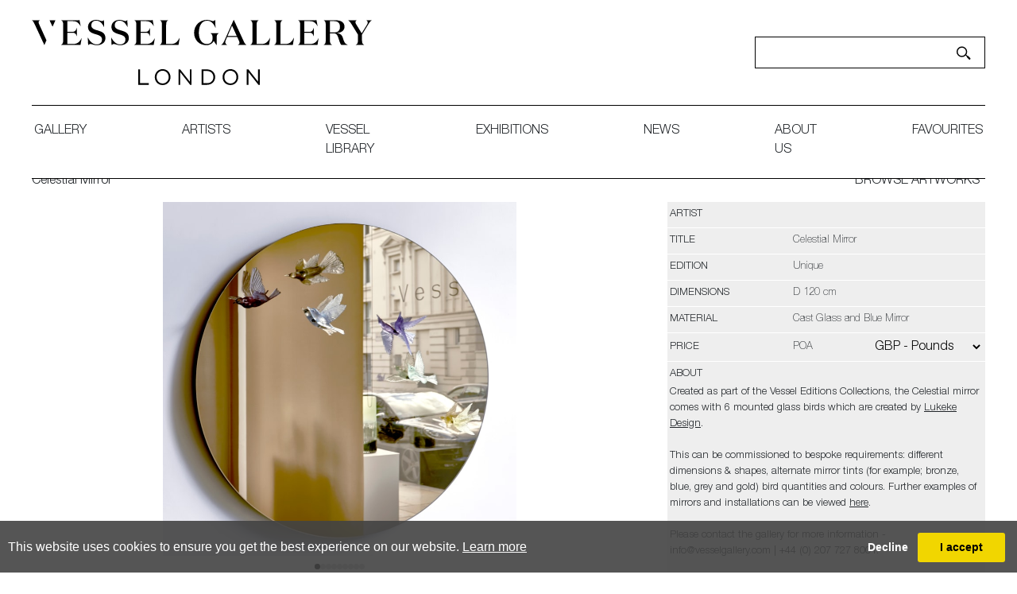

--- FILE ---
content_type: text/html; charset=utf-8
request_url: https://www.vesselgallery.com/object-details/826478/18954/lukeke-design-celestial-mirror
body_size: 13710
content:

<!DOCTYPE html>

<html lang="en" class="Menu HTMLContent ArtworkDetails slick                                                                                                                                                                                                                                                                                                                                                                                                                                                                                                               ">
<head>
<title>Celestial Mirror | Vessel</title>
    <meta charset="UTF-8">
    <meta name="viewport" content="width=device-width, initial-scale=1.0, maximum-scale=1">
    <meta http-equiv="X-UA-Compatible" content="ie=edge">
    <meta name="format-detection" content="telephone=no">

        <link rel="canonical" href="https://www.vesselgallery.com/object-details/826478/0/lukeke-design-celestial-mirror" /><meta property="og:title" content="Celestial Mirror"><meta property="og:description" content="An art glass mirror with bird sculptures that can be commissioned to bespoke requirements: different dimensions & shapes, tints and colours. Exclusive to Vessel"><meta property="og:image" content="https://images.vesselgallery.com/magallery/VesselMedia/Object/637913205102189904.jpg?width=620&a.sharpen=2&format=jpg&quality=75"><meta property="og:image:width" content="620"><meta property="og:image:height" content="620"><meta name="description" content="An art glass mirror with bird sculptures that can be commissioned to bespoke requirements: different dimensions & shapes, tints and colours. Exclusive to Vessel " />

    <link id="linkFavIcon" rel="shortcut icon" type="image/x-icon" href="/Media/VesselMedia/favicon.ico?v=638795424200000000" />

    <link rel="stylesheet" href="/styles/bootstrap-v4.3.1.min.css" async>
    <!-- Global site tag (gtag.js) - Google Analytics -->
    <script async src="https://www.googletagmanager.com/gtag/js?id=UA-49312722-1"></script>
    <script>
        var _localeLang = 'en'
    </script>

        <script>
            window.dataLayer = window.dataLayer || [];
            function gtag() { dataLayer.push(arguments); }
            gtag('js', new Date());

            gtag('config', 'UA-49312722-1');
            gtag('config', 'UA-180785962-1')
        </script>
    <link href="/Media/GeneralMedia/css/general.css?v=1.0" rel="stylesheet">
        <script src="/scripts/jquery-3.2.1.min.js"></script>
    <link rel="stylesheet" type="text/css" href="/ClientPlugins/Frontend/as-fullscreen/as.fullscreen.css?v=1.1">
<link rel="stylesheet" href="/Media/VesselMedia/Layout/css/remodal.css?v=1.1">
<link rel="stylesheet" href="/Media/VesselMedia/Layout/css/remodal-default-theme.css?v=1.0">
<link rel="stylesheet" href="/Media/VesselMedia/Layout/css/slick-theme.css">
<link rel="stylesheet" href="/Media/VesselMedia/Layout/css/slick.css">
<link rel="stylesheet" href="/ClientPlugins/Frontend/ASCarousel/ASCarousel.css?v=1.2">
    <link type="text/css" rel="stylesheet" href="https://fast.fonts.net/cssapi/3b8f4348-7e67-48a9-acfe-6b12a3e489ec.css"/>
<link rel="stylesheet" type="text/css" href="/Media/VesselMedia/Layout/css/vessel.css?v=8.8.3">
<meta name="facebook-domain-verification" content="8gy8hfjst36da8hg6gn4hpcdtxve00" /> Vessel Gallery London - Contemporary Art-Glass Sculpture and Decorative Art. Exhibitions, Sales and Commissions. <https://l.facebook.com/l.php?u=http%3A%2F%2Fvesselgallery.com%2F%3Ffbclid%3DIwAR37ZMiuvQPmcte4CDUcUqcMSRDl_JZkCiwjokW27AwuNduNk-RXIUCAq1w&h=AT2tFPjak1n8HDXi1uew4Uzx4apTacAU2-MI2o_5IhwaFJ9TtTNRASVgA4_osguRrfrMb_t6gGgKiAesojux46Xa5WwR11AEe8ITwJvn78lOswjM0Nu-9lKQR8rz8fxzpSWjmSfwyJ0> 
    
</head>
<body style="overflow-x: hidden">

    <div class="wrapper">
        <div class="header">
<header>
<div class="menu-btn">
            <a></a>
        </div>
        <div class="header-main">
            <div class="header-logo">
                <a href="/">
                    <img src="/Media/VesselMedia/Layout/images/Vessel Logo_Black.svg" alt="Site Logo">
                </a>
            </div>
            <div class="header-search">
                <input type="text">
                <a href=""><img src="/Media/VesselMedia/Layout/images/search.svg" alt="search"></a>
            </div>
        </div>
        <nav><ul class="menu-1991 "><li class="menu-gallery-page"><a href="/gallery">gallery<span class="menu-description"></span></a><div class="menu-wrapper"></div></li><li class="menu-artists-page"><a href="/artists">artists<span class="menu-description"></span></a><div class="menu-wrapper"></div></li><li class="menu-library-page"><a href="/library">Vessel library<span class="menu-description"></span></a><div class="menu-wrapper"></div></li><li class="menu-exhbitions-page"><a href="/exhibitions">exhibitions<span class="menu-description"></span></a><div class="menu-wrapper"></div></li><li class="menu-news-page"><a href="/news">News<span class="menu-description"></span></a><div class="menu-wrapper"></div></li><li class="menu-about-page"><a href="/about-us">about us<span class="menu-description"></span></a><div class="menu-wrapper"></div></li><li class=""><a href="/favourites">favourites<span class="menu-description"></span></a><div class="menu-wrapper"></div></li></ul></nav>
    </header>        </div>
        <div class="main">
            <div class="left">
            </div>
            <div class="center">

<p class="d-none"></p>
<section class="artwork-details">
    <div class="title-area">
        <div class="title-area-inner">
            <p class="name">Celestial Mirror</p>
        </div>
        <div class="next-prev-area">
            <a class="back-to-list" href="/inventory/18954">BROWSE ARTWORKS</a>
            <div class="buttons">
                <a class="back-to-list mobile" href="/inventory/18954">BROWSE ARTWORKS</a>
            </div>
        </div>

    </div>
    <div class="detail-main row no-gutters">
        <div class="img-area col-xl-8 col-lg-6 text-center">
            
            <div id="artwork-medias" class="carousel-container slide d-none">
                <div class="as-list-container">
                    <div class="list carousel-inner">
                        <div class="item active zoom-main">
                            <img class="img-fluid as-zoom-main" src="https://images.vesselgallery.com/magallery/VesselMedia/Object/637913205102189904.jpg?width=800&height=800&format=jpg&scale=both&qlt=80&mode=pad&bgcolor=333333" alt="round blue art glass mirror with bird sculptures" />
                        </div>
                            <div class="item zoom-main">
                                <span data-src="https://images.vesselgallery.com/magallery/VesselMedia/Object/637299031798903011.jpg?width=800&height=800&format=jpg&scale=both&qlt=80&mode=pad&bgcolor=333333" alt="round blue art glass mirror with bird sculptures" class="img-fluid as-zoom-main"></span>
                            </div>
                            <div class="item zoom-main">
                                <span data-src="https://images.vesselgallery.com/magallery/VesselMedia/Object/637299032991143257.jpg?width=800&height=800&format=jpg&scale=both&qlt=80&mode=pad&bgcolor=333333" alt="round blue art glass mirror with bird sculptures" class="img-fluid as-zoom-main"></span>
                            </div>
                            <div class="item zoom-main">
                                <span data-src="https://images.vesselgallery.com/magallery/VesselMedia/Object/637299031960263003.jpg?width=800&height=800&format=jpg&scale=both&qlt=80&mode=pad&bgcolor=333333" alt="round blue art glass mirror with bird sculptures" class="img-fluid as-zoom-main"></span>
                            </div>
                            <div class="item zoom-main">
                                <span data-src="https://images.vesselgallery.com/magallery/VesselMedia/Object/637299033160134411.jpg?width=800&height=800&format=jpg&scale=both&qlt=80&mode=pad&bgcolor=333333" alt="round blue art glass mirror with bird sculptures" class="img-fluid as-zoom-main"></span>
                            </div>
                            <div class="item zoom-main">
                                <span data-src="https://images.vesselgallery.com/magallery/VesselMedia/Object/637299032022879763.jpg?width=800&height=800&format=jpg&scale=both&qlt=80&mode=pad&bgcolor=333333" alt="round blue art glass mirror with bird sculptures" class="img-fluid as-zoom-main"></span>
                            </div>
                            <div class="item zoom-main">
                                <span data-src="https://images.vesselgallery.com/magallery/VesselMedia/Object/637299032198150888.jpg?width=800&height=800&format=jpg&scale=both&qlt=80&mode=pad&bgcolor=333333" alt="round blue art glass mirror with bird sculptures" class="img-fluid as-zoom-main"></span>
                            </div>
                            <div class="item zoom-main">
                                <span data-src="https://images.vesselgallery.com/magallery/VesselMedia/Object/637299032508777144.jpg?width=800&height=800&format=jpg&scale=both&qlt=80&mode=pad&bgcolor=333333" alt="round blue art glass mirror with bird sculptures" class="img-fluid as-zoom-main"></span>
                            </div>
                            <div class="item zoom-main">
                                <span data-src="https://images.vesselgallery.com/magallery/VesselMedia/Object/637299033063193777.jpg?width=800&height=800&format=jpg&scale=both&qlt=80&mode=pad&bgcolor=333333" alt="round blue art glass mirror with bird sculptures" class="img-fluid as-zoom-main"></span>
                            </div>
                    </div>
                </div>
            </div>
        </div>
        <div class="txt-area-outer col-xl-4 col-lg-6">
            <div class="txt-area">
                <div class="txt-area-inner">
                    <div class="list">
                        <div class="item">
                            <div class="key">
                                <p>Artist</p>
                            </div>
                        </div>

                        <div class="item">
                            <div class="key">
                                <p>Title</p>
                            </div>
                                <div class="value">
                                    Celestial Mirror
                                </div>
                        </div>
                            <div class="item">
                                <div class="key">
                                    <p>EDITION</p>
                                </div>
                                <div class="value">
                                    Unique
                                </div>
                            </div>

                            <div class="item">
                                <div class="key">
                                    <p>dimensions</p>
                                </div>
                                <div class="value">
                                    D 120 cm 
                                </div>
                            </div>
                                                    <div class="item">
                                <div class="key">
                                    <p>Material</p>
                                </div>
                                <div class="value">
                                    Cast Glass and Blue Mirror
                                </div>
                            </div>
                        <div class="item">
                            <div class="key price-key">
                                <p>price</p>
                            </div>
                            <div class="value">
POA                                                                    <div class="currency-drop price-item">
                                        <select class="currency-list">
                                                <option value="EUR" data-currency-sign="€" >EUR - Euro</option>
                                                <option value="CHF" data-currency-sign="Fr" >CHF - Swiss Franc</option>
                                                <option value="USD" data-currency-sign="$" >USD - Dollar</option>
                                                <option value="GBP" data-currency-sign="&#163;" selected=&quot;selected&quot;>GBP - Pounds</option>
                                                <option value="AUD" data-currency-sign="$" >AUD - Australia Dollar</option>
                                                <option value="BRL" data-currency-sign="R$" >BRL - Brazilian Real</option>
                                                <option value="CAD" data-currency-sign="$" >CAD - Canada Dollar</option>
                                                <option value="CNY" data-currency-sign="&#165;" >CNY - China Yuan Renminbi</option>
                                                <option value="HKD" data-currency-sign="$" >HKD - Hong Kong Dollar</option>
                                                <option value="INR" data-currency-sign="₹" >INR - India Rupee</option>
                                                <option value="JPY" data-currency-sign="&#165;" >JPY - Japan Yen</option>
                                                <option value="NZD" data-currency-sign="$" >NZD - New Zealand Dollar</option>
                                                <option value="MXN" data-currency-sign="$" >MXN - Mexico Peso</option>
                                                <option value="NOK" data-currency-sign="kr" >NOK - Norway Krone</option>
                                                <option value="KRW" data-currency-sign="₩" >KRW - Korea (South) Won</option>
                                                <option value="RUB" data-currency-sign="₽" >RUB - Russian Ruble</option>
                                                <option value="SEK" data-currency-sign="kr" >SEK - Sweden Krona</option>
                                                <option value="SGD" data-currency-sign="$" >SGD - Singapore Dollar</option>
                                                <option value="TRY" data-currency-sign="₺" >TRY - Turkish Lira</option>
                                                <option value="ZAR" data-currency-sign="R" >ZAR - South Africa Rand</option>
                                        </select>

                                        
                                    </div>
                            </div>
                        </div>
                            <div class="item long-desc">
                                <div class="key">
                                    <p>about</p>
                                </div>
                                <div class="value">
                                    <div class="txt-inner">
                                        Created as part of the Vessel Editions Collections, the Celestial mirror comes with 6 mounted glass birds which are created by <u><strong><a href="https://www.vesselgallery.com/artist-detail/242841/lukeke-design">Lukeke Design</a></strong></u>.<br />
<br />
This can be commissioned to bespoke requirements: different dimensions &amp; shapes, alternate mirror tints (for example; bronze, blue, grey and gold) bird quantities and colours. Further examples of mirrors and installations can be viewed&nbsp;<u><strong><a href="https://www.vesselgallery.com/news-detail/34051/celestial-mirror-bespoke-commissions">here</a></strong></u>.<br />
<br />
Please contact the gallery for more information - info@vesselgallery.com | +44 (0) 207 727 8001.<br />
<br />
For more information on the <u><strong><a href="https://www.vesselgallery.com/artist-detail/242841/lukeke-design">Lukeke Glass Birds</a></strong></u>&nbsp;|&nbsp;<u><strong><a href="https://www.vesselgallery.com/news-detail/34123/lukeke-birds-by-lukeke-design-colours">All bird styles and colours</a></strong></u><br />
&nbsp;
                                    </div>
                                    <div class="actions-area">
                                        <div class="btn-read-more-outer">
                                            <button class="btn-read-more"><span>READ MORE</span></button>
                                        </div>
                                        <div class="share-print">
                                            <a href="javascript:;" class="addthis_button"><img src="https://images.vesselgallery.com/magallery/VesselMedia/Layout/images/Share-icon.svg" alt="Share" /></a>
                                            <a href="/PrintObjectPdf/index?objectID=826478" target="_blank"><img src="https://images.vesselgallery.com/magallery/VesselMedia/Layout/images/Print-icon.svg" alt="Print" /></a>
                                        </div>
                                    </div>
                                </div>
                            </div>
                    </div>
                    <div class="artwork-btn-area">
                        <a href="#enquiry" class="enquiry-btn">Enquire</a>
                    </div>
                </div>
                
                    <div class="btn-favourite-area">
                        <button type="button" class="favourites favorite-btn as-add-to-favorite" data-item-id="826478"> add to favourites </button>
                        <button type="button" class="favourites favorite-btn as-remove-from-favorites" data-item-id="826478"> remove from favourites </button>
                    </div>
                
            </div>
        </div>
    </div>
</section>



<div class="remodal" data-remodal-id="enquiry">
    <button data-remodal-action="close" class="remodal-close"></button>
    <p class="text-uppercase">Celestial Mirror</p>
    <br>


        <form method="post" id="contactDealerForObjectForm" class="form-group text-center">
            <div class="container area-form contact-dealer ">
<input class="" data-val="true" data-val-length="This field must have minimum 3 and maximum 50 characters" data-val-length-max="50" data-val-length-min="3" data-val-required="Please enter your name" id="UserName" name="UserName" placeholder="* Name" type="text" value="" />                <br>
<span class="field-validation-valid" data-valmsg-for="UserName" data-valmsg-replace="true"></span>                <br class="">
<input class="" id="Street" name="Street" placeholder="Street" type="text" value="" />                <br class="">
<span class="field-validation-valid" data-valmsg-for="Street" data-valmsg-replace="true"></span>                <br class="">
<input class="" id="City" name="City" placeholder="City" type="text" value="" />                <br class="">
<span class="field-validation-valid" data-valmsg-for="City" data-valmsg-replace="true"></span>                <br class="">
<input class="" id="Postcode" name="Postcode" placeholder="Postcode" type="text" value="" />                <br class="">
<span class="field-validation-valid" data-valmsg-for="Postcode" data-valmsg-replace="true"></span>                <br class="">
<select class="" id="Country" name="Country"><option selected="selected" value="">--Select a country--</option>
<option value="Afghanistan">Afghanistan</option>
<option value="Albania ">Albania </option>
<option value="Algeria ">Algeria </option>
<option value="American Samoa ">American Samoa </option>
<option value="Andorra ">Andorra </option>
<option value="Angola ">Angola </option>
<option value="Anguilla ">Anguilla </option>
<option value="Antarctica ">Antarctica </option>
<option value="Antigua and Barbuda ">Antigua and Barbuda </option>
<option value="Argentina">Argentina</option>
<option value="Armenia ">Armenia </option>
<option value="Aruba ">Aruba </option>
<option value="Australia">Australia</option>
<option value="Austria">Austria</option>
<option value="Azerbaijan ">Azerbaijan </option>
<option value="Bahamas">Bahamas</option>
<option value="Bahrain ">Bahrain </option>
<option value="Bangladesh ">Bangladesh </option>
<option value="Barbados ">Barbados </option>
<option value="Belarus ">Belarus </option>
<option value="Belgium">Belgium</option>
<option value="Belize">Belize</option>
<option value="Benin">Benin</option>
<option value="Bermuda ">Bermuda </option>
<option value="Bhutan ">Bhutan </option>
<option value="Bolivia">Bolivia</option>
<option value="Bosnia and Herzegovina ">Bosnia and Herzegovina </option>
<option value="Botswana">Botswana</option>
<option value="Bouvet Island ">Bouvet Island </option>
<option value="Brazil">Brazil</option>
<option value="Brunei ">Brunei </option>
<option value="Bulgaria">Bulgaria</option>
<option value="Burkina Faso ">Burkina Faso </option>
<option value="Burundi ">Burundi </option>
<option value="Cambodia ">Cambodia </option>
<option value="Cameroon ">Cameroon </option>
<option value="Canada">Canada</option>
<option value="Cape Verde ">Cape Verde </option>
<option value="Cayman Islands ">Cayman Islands </option>
<option value="Central African Republic ">Central African Republic </option>
<option value="Chad">Chad</option>
<option value="Chile">Chile</option>
<option value="China">China</option>
<option value="Christmas Island ">Christmas Island </option>
<option value="Cocos (Keeling) Islands ">Cocos (Keeling) Islands </option>
<option value="Colombia ">Colombia </option>
<option value="Comoros ">Comoros </option>
<option value="Congo ">Congo </option>
<option value="Congo (DRC) ">Congo (DRC) </option>
<option value="Cook Islands ">Cook Islands </option>
<option value="Costa Rica">Costa Rica</option>
<option value="Côte d&#39;Ivoire ">C&#244;te d&#39;Ivoire </option>
<option value="Croatia ">Croatia </option>
<option value="Cuba">Cuba</option>
<option value="Cyprus ">Cyprus </option>
<option value="Czech Republic">Czech Republic</option>
<option value="Denmark">Denmark</option>
<option value="Djibouti ">Djibouti </option>
<option value="Dominica ">Dominica </option>
<option value="Dominican Republic ">Dominican Republic </option>
<option value="Ecuador">Ecuador</option>
<option value="Egypt">Egypt</option>
<option value="El Salvador ">El Salvador </option>
<option value="Equatorial Guinea ">Equatorial Guinea </option>
<option value="Eritrea ">Eritrea </option>
<option value="Estonia ">Estonia </option>
<option value="Ethiopia">Ethiopia</option>
<option value="Falkland Islands (Islas Malvinas) ">Falkland Islands (Islas Malvinas) </option>
<option value="Faroe Islands ">Faroe Islands </option>
<option value="Fiji Islands ">Fiji Islands </option>
<option value="Finland">Finland</option>
<option value="France">France</option>
<option value="French Guiana ">French Guiana </option>
<option value="French Polynesia ">French Polynesia </option>
<option value="French Southern and Antarctic Lands ">French Southern and Antarctic Lands </option>
<option value="Gabon ">Gabon </option>
<option value="Gambia">Gambia</option>
<option value="Georgia ">Georgia </option>
<option value="Germany">Germany</option>
<option value="Ghana">Ghana</option>
<option value="Gibraltar ">Gibraltar </option>
<option value="Greece">Greece</option>
<option value="Greenland">Greenland</option>
<option value="Grenada">Grenada</option>
<option value="Guadeloupe ">Guadeloupe </option>
<option value="Guam ">Guam </option>
<option value="Guatemala">Guatemala</option>
<option value="Guernsey">Guernsey</option>
<option value="Guinea">Guinea</option>
<option value="Guinea-Bissau ">Guinea-Bissau </option>
<option value="Guyana ">Guyana </option>
<option value="Haiti ">Haiti </option>
<option value="Heard Island and McDonald Islands ">Heard Island and McDonald Islands </option>
<option value="Honduras ">Honduras </option>
<option value="Hong Kong SAR ">Hong Kong SAR </option>
<option value="Hungary">Hungary</option>
<option value="Iceland">Iceland</option>
<option value="India">India</option>
<option value="Indonesia">Indonesia</option>
<option value="Iran">Iran</option>
<option value="Iraq ">Iraq </option>
<option value="Ireland">Ireland</option>
<option value="Israel">Israel</option>
<option value="Italy">Italy</option>
<option value="Jamaica">Jamaica</option>
<option value="Japan">Japan</option>
<option value="Jersey">Jersey</option>
<option value="Jordan">Jordan</option>
<option value="Kazakhstan ">Kazakhstan </option>
<option value="Kenya">Kenya</option>
<option value="Kiribati ">Kiribati </option>
<option value="Korea">Korea</option>
<option value="Kuwait ">Kuwait </option>
<option value="Kyrgyzstan ">Kyrgyzstan </option>
<option value="Laos ">Laos </option>
<option value="Latvia ">Latvia </option>
<option value="Lebanon">Lebanon</option>
<option value="Lesotho ">Lesotho </option>
<option value="Liberia ">Liberia </option>
<option value="Libye">Libye</option>
<option value="Liechtenstein">Liechtenstein</option>
<option value="Lithuania ">Lithuania </option>
<option value="Luxembourg">Luxembourg</option>
<option value="Macau SAR ">Macau SAR </option>
<option value="Macedonia, Former Yugoslav Republic of ">Macedonia, Former Yugoslav Republic of </option>
<option value="Madagascar ">Madagascar </option>
<option value="Malawi">Malawi</option>
<option value="Malaysia ">Malaysia </option>
<option value="Maldives ">Maldives </option>
<option value="Mali">Mali</option>
<option value="Malta">Malta</option>
<option value="Marshall Islands ">Marshall Islands </option>
<option value="Martinique">Martinique</option>
<option value="Mauritania">Mauritania</option>
<option value="Mauritius ">Mauritius </option>
<option value="Mayotte ">Mayotte </option>
<option value="Mexico">Mexico</option>
<option value="Micronesia ">Micronesia </option>
<option value="Moldova ">Moldova </option>
<option value="Monaco">Monaco</option>
<option value="Mongolia">Mongolia</option>
<option value="Montenegro ">Montenegro </option>
<option value="Montserrat ">Montserrat </option>
<option value="Morocco">Morocco</option>
<option value="Mozambique ">Mozambique </option>
<option value="Myanmar ">Myanmar </option>
<option value="Namibia">Namibia</option>
<option value="Nauru ">Nauru </option>
<option value="Nepal">Nepal</option>
<option value="Netherlands">Netherlands</option>
<option value="Netherlands Antilles ">Netherlands Antilles </option>
<option value="New Caledonia ">New Caledonia </option>
<option value="New Zealand">New Zealand</option>
<option value="Nicaragua ">Nicaragua </option>
<option value="Niger">Niger</option>
<option value="Nigeria ">Nigeria </option>
<option value="Niue ">Niue </option>
<option value="Norfolk Island ">Norfolk Island </option>
<option value="Northern Mariana Islands ">Northern Mariana Islands </option>
<option value="Norway">Norway</option>
<option value="Oman ">Oman </option>
<option value="Pakistan ">Pakistan </option>
<option value="Palau ">Palau </option>
<option value="Panama ">Panama </option>
<option value="Papua New Guinea ">Papua New Guinea </option>
<option value="Paraguay ">Paraguay </option>
<option value="Peru">Peru</option>
<option value="Philippines ">Philippines </option>
<option value="Pitcairn Islands ">Pitcairn Islands </option>
<option value="Poland">Poland</option>
<option value="Portugal">Portugal</option>
<option value="Puerto Rico ">Puerto Rico </option>
<option value="Qatar">Qatar</option>
<option value="Reunion ">Reunion </option>
<option value="Romania ">Romania </option>
<option value="Russia">Russia</option>
<option value="Rwanda ">Rwanda </option>
<option value="Samoa ">Samoa </option>
<option value="San Marino ">San Marino </option>
<option value="Sao Tome and Principe ">Sao Tome and Principe </option>
<option value="Saudi Arabia ">Saudi Arabia </option>
<option value="Senegal">Senegal</option>
<option value="Serbia">Serbia</option>
<option value="Seychelles">Seychelles</option>
<option value="Sierra Leone ">Sierra Leone </option>
<option value="Singapore ">Singapore </option>
<option value="Slovakia">Slovakia</option>
<option value="Slovenia ">Slovenia </option>
<option value="Solomon Islands ">Solomon Islands </option>
<option value="Somalia ">Somalia </option>
<option value="South Africa">South Africa</option>
<option value="South Georgia and the South Sandwich Islands ">South Georgia and the South Sandwich Islands </option>
<option value="Spain">Spain</option>
<option value="Sri Lanka ">Sri Lanka </option>
<option value="St. Helena ">St. Helena </option>
<option value="St. Kitts And Nevis ">St. Kitts And Nevis </option>
<option value="St. Lucia ">St. Lucia </option>
<option value="St. Pierre and Miquelon ">St. Pierre and Miquelon </option>
<option value="St. Vincent and the Grenadines ">St. Vincent and the Grenadines </option>
<option value="Suriname ">Suriname </option>
<option value="Svalbard and Jan Mayen Islands ">Svalbard and Jan Mayen Islands </option>
<option value="Swaziland ">Swaziland </option>
<option value="Sweden">Sweden</option>
<option value="Switzerland">Switzerland</option>
<option value="Syria ">Syria </option>
<option value="Taiwan ">Taiwan </option>
<option value="Tajikistan ">Tajikistan </option>
<option value="Tanzania">Tanzania</option>
<option value="Thailand">Thailand</option>
<option value="Timor-Leste ">Timor-Leste </option>
<option value="Togo">Togo</option>
<option value="Tokelau ">Tokelau </option>
<option value="Tonga ">Tonga </option>
<option value="Trinidad and Tobago ">Trinidad and Tobago </option>
<option value="Tunisia">Tunisia</option>
<option value="Turkey">Turkey</option>
<option value="Turkmenistan ">Turkmenistan </option>
<option value="Turks and Caicos Islands ">Turks and Caicos Islands </option>
<option value="Tuvalu ">Tuvalu </option>
<option value="Uganda">Uganda</option>
<option value="Ukraine ">Ukraine </option>
<option value="United Arab Emirates ">United Arab Emirates </option>
<option value="United Kingdom">United Kingdom</option>
<option value="United States">United States</option>
<option value="Uruguay ">Uruguay </option>
<option value="Uzbekistan ">Uzbekistan </option>
<option value="Vanuatu ">Vanuatu </option>
<option value="Vatican City ">Vatican City </option>
<option value="Venezuela">Venezuela</option>
<option value="Vietnam">Vietnam</option>
<option value="Virgin Islands ">Virgin Islands </option>
<option value="Virgin Islands, British ">Virgin Islands, British </option>
<option value="Wallis and Futuna ">Wallis and Futuna </option>
<option value="Western Sahara ">Western Sahara </option>
<option value="Yemen">Yemen</option>
<option value="Zaire">Zaire</option>
<option value="Zambia">Zambia</option>
<option value="Zimbabwe">Zimbabwe</option>
</select>                <br class="">
<span class="field-validation-valid" data-valmsg-for="Country" data-valmsg-replace="true"></span>                <br class="">
<input class="" data-val="true" data-val-email="The email address you entered is invalid" data-val-required="This field is required" id="Email" name="Email" placeholder="* E-mail" type="text" value="" />                <br class="">
<span class="field-validation-valid" data-valmsg-for="Email" data-valmsg-replace="true"></span>                <br class="">
<input class="" id="Phone" name="Phone" placeholder="Phone" type="text" value="" />                <br class="">
<span class="field-validation-valid" data-valmsg-for="Phone" data-valmsg-replace="true"></span>                <br class="">
<input class="" id="PreferredDate" name="PreferredDate" placeholder="PreferredDate" type="text" value="" />                <br class="">
<span class="field-validation-valid" data-valmsg-for="PreferredDate" data-valmsg-replace="true"></span>                <br class="">
<input class="" data-val="true" data-val-length="This field must have minimum 5 and maximum 1000 characters" data-val-length-max="1000" data-val-length-min="5" data-val-required="This field is required" id="Comment" name="Comment" placeholder="* Comment" type="text" value="" />                <br />
<span class="field-validation-valid" data-valmsg-for="Comment" data-valmsg-replace="true"></span>                <br />
                <input type="hidden" id="as-recaptcha-validation-version" name="as-recaptcha-validation-version" value="2">
                <button type="button" id="captcha2" data-sitekey="6Ld8g58UAAAAAGHg5cGzMS6rqkoFzfw-FuKJdtLf" data-formid="contactDealerForObjectForm" class="g-recaptcha invisible-recaptcha">SEND</button>
            </div>
        </form>

    <a class="hidden-close" href="#"></a>
</div>





            </div>
            <div class="right">
            </div>
        </div>
        <div class="footer">
<footer>
<div class="footer-top">
<div class="row no-gutters">
<div class="col-sm-12 col-md-4">
<p class="footer-title">CONTACT US</p>

<p class="txt"><a href="tel:+4402077278001">+44 (0) 207 727 8001</a><br />
<br />
<a href="mailto:info@vesselgallery.com">info@vesselgallery.com</a><br />
<br />
114 Kensington Park Rd<br />
London | W11 2PW</p>
</div>
<!--       
      <div class="col-sm-12 col-md-4">
        <p class="footer-title">SIGN UP FOR OUR NEWSLETTER</p>

        <div>
          <form action="https://www.createsend.com/t/subscribeerror?description=" class="js-cm-form"
            data-id="A61C50BEC994754B1D79C5819EC1255C09EC271D8023D7C5DC3B800D20216B6C6A64C85B67BF3EBA553CDBA9EE09CBE8B6DF5BB22A940843A9D26210DF0F9B06"
            id="subForm" method="post" style="margin=4px">
            <div>
              <div>
                <input aria-label="Email" class="js-cm-email-input" id="fieldEmail" maxlength="200" name="cm-zuif-zuif"
                  placeholder="E-mail" required="" type="email" />
              </div>
            </div>
            <button type="submit"><img alt="next" src="https://images.vesselgallery.com/magallery/VesselMedia/Layout/images/next.png" /></button>
          </form>
        </div>
        <script type="text/javascript" src="https://js.createsend1.com/javascript/copypastesubscribeformlogic.js">
        </script>
      </div> -->

<div class="col-sm-12 col-md-4" id="mc_embed_shell">
<form action="https://vesselgallery.us22.list-manage.com/subscribe/post?u=a60e0e1567e414cec0f997e80&amp;id=eb8336e066&amp;f_id=0067c4e1f0" class="validate js-cm-form" id="mc-embedded-subscribe-form" method="post" name="mc-embedded-subscribe-form" target="_blank">
<div id="mc_embed_signup_scroll">
<p class="footer-title">SIGN UP FOR OUR NEWSLETTER</p>

<div class="mc-field-group">
<div style="display: flex;"><input class="required email" id="mce-EMAIL" name="EMAIL" placeholder="E-mail" required="" type="email" value="" /><button type="submit"><img alt="next" src="https://images.vesselgallery.com/magallery/VesselMedia/Layout/images/next.png" /></button></div>
</div>

<div class="clear" id="mce-responses">
<div class="response" id="mce-error-response" style="display: none;">&nbsp;</div>

<div class="response" id="mce-success-response" style="display: none;">&nbsp;</div>
</div>

<div aria-hidden="true" style="position: absolute; left: -5000px;"><input name="b_a60e0e1567e414cec0f997e80_eb8336e066" tabindex="-1" type="text" value="" /></div>
</div>
</form>
</div>
<script type="text/javascript" src="//s3.amazonaws.com/downloads.mailchimp.com/js/mc-validate.js"></script><script type="text/javascript">(function ($) { window.fnames = new Array(); window.ftypes = new Array(); fnames[0] = 'EMAIL'; ftypes[0] = 'email'; fnames[1] = 'FNAME'; ftypes[1] = 'text'; fnames[2] = 'LNAME'; ftypes[2] = 'text'; fnames[3] = 'ADDRESS'; ftypes[3] = 'address'; fnames[4] = 'PHONE'; ftypes[4] = 'phone'; }(jQuery)); var $mcj = jQuery.noConflict(true);
      </script>

<div class="col-sm-12 col-md-4">
<p class="footer-title">FOLLOW US</p>

<div class="footer-social"><a class="facebook" href="https://www.facebook.com/vessellondon/" target="_blank"><img alt="facebook" src="/Media/VesselMedia/Layout/images/facebook.svg" /> </a> <a class="twitter" href="https://twitter.com/VesselLondon" target="_blank"> <img alt="twitter" src="/Media/VesselMedia/Layout/images/xlogo.svg" /> </a> <a href="https://www.pinterest.co.uk/vessellondon/" target="_blank"> <img alt="pinterest" src="/Media/VesselMedia/Layout/images/Pinterest - Negative.svg" /> </a> <a href="https://www.instagram.com/vessellondon/?hl=en" target="_blank"> <img alt="instagram" src="/Media/VesselMedia/Layout/images/Instagram - Negative.svg" /> </a> <a href="https://www.linkedin.com/company/vessel-gallery-london/?viewAsMember=true" target="_blank"> <img alt="linkedin" src="/Media/VesselMedia/Layout/images/linkedin.svg" /> </a> <a href="https://vimeo.com/user51578026" target="_blank"> <img alt="linkedin" src="/Media/VesselMedia/Layout/images/vimeo.svg" /> </a><a href="https://www.threads.net/@vessellondon" target="_blank"> <img alt="Threads" src="https://images.vesselgallery.com/magallery/VesselMedia/Layout/images/thread23.png" /> </a></div>
</div>
</div>
</div>

<div class="footer-main">
<div class="footer-main-inner">
<div class="item footer-menu"><!--<a href="">Site Map</a>--> <a href="/terms-conditions">Terms &amp; Conditions</a> <a href="/privacy-policy">Privacy Policy</a> <!--<a href="">Login</a>--></div>

<div class="item">
<p class="text-center">&copy; Vessel Gallery 2026</p>
</div>

<div class="item">
<p>Powered by <a href="https://www.masterart.com/" target="_blank">MasterArt</a></p>
</div>
</div>
</div>
</footer>
        </div>
    </div>

    <input type="hidden" name="as-locale" id="as-locale" value="" />
    <script>
			var mediaFolder = 'VesselMedia';
			var imageSourcePath = 'https://images.vesselgallery.com/magallery/VesselMedia';
    </script>
    
    <script src="https://cdnjs.cloudflare.com/ajax/libs/jquery-mousewheel/3.1.13/jquery.mousewheel.min.js"></script>
    <script src="/scripts/popper.min.js"></script>
    <script src="/scripts/bootstrap-v4.3.1.min.js"></script>
    <script src="/Media/GeneralMedia/js/general.js?v=1.39"></script>
    
<script src="/ClientPlugins/Frontend/ASCarousel/ASCarousel.js?v=1.5"></script>
<script src="/Media/VesselMedia/Layout/js/slick.min.js"></script>


<link rel="stylesheet" href="https://cdnjs.cloudflare.com/ajax/libs/jquery-confirm/3.3.0/jquery-confirm.min.css">
<script src="https://cdnjs.cloudflare.com/ajax/libs/jquery-confirm/3.3.0/jquery-confirm.min.js"></script>
<script src="/ClientPlugins/Expired-local-storage/expired_storage.min.js"></script>
<script src="/Media/VesselMedia/Layout/js/Favorites.js?v=3.5"></script>
    <script src="/Media/VesselMedia/Layout/js/vessel.js?v=2.9.9.1"></script>
<script src="/Media/VesselMedia/Layout/js/jquery.blockUI.js"></script>
    <script src="/scripts/zoom_fullscreen.js?v=1.0"></script >
 <script type="text/javascript" src="/Media/VesselMedia/Layout/js/remodal.min.js?v=1.0"></script>
<script src="https://www.google.com/recaptcha/api.js?onload=recaptchaCallback&render=explicit&hl=en" ></script>
<script  src="/scripts/RecaptchaSubmit.js?v=5.1"></script>

    <script src="/scripts/frontend/sharing.js?v=1.0"></script>
<script src="https://static.addtoany.com/menu/page.js?v=1.0" async defer></script><script>var currencyRates = {"AED":4.9158306305775712,"AFN":87.680374312152566,"ALL":111.53142581019092,"AMD":508.98467360124863,"ANG":2.3961117796425269,"AOA":1226.1123913599267,"ARS":1913.46270598613,"AUD":1.9936699965331552,"AWG":2.4093901967267097,"AZN":2.2808492297313396,"BAM":2.2557714934337425,"BBD":2.69924519159337,"BDT":163.91774743433407,"BGN":2.2479208970427411,"BHD":0.50310208987828564,"BIF":3967.7275702504562,"BMD":1.3385501092926164,"BND":1.7252197564641931,"BOB":9.2604537417160486,"BRL":7.1869486010143531,"BSD":1.3402219583791231,"BTC":1.4027401459287329E-05,"BTN":121.58770782663635,"BWP":17.899236624872671,"BYN":3.8650768260835227,"BYR":26235.582142135281,"BZD":2.6954383550825418,"CAD":1.8628655413029716,"CDF":2911.3469722665805,"CHF":1.0744006307248115,"CLF":0.030058481254274995,"CLP":1186.8795264745133,"CNY":9.32815492914385,"CNH":9.3262742662402935,"COP":4939.5618912106784,"CRC":655.00203058051579,"CUC":1.3385501092926164,"CUP":35.471577896254338,"CVE":127.17696569429926,"CZK":27.997314868480757,"DJF":238.65648922400234,"DKK":8.6222758832088253,"DOP":85.384399466186224,"DZD":173.89905993625825,"EGP":63.045819908791195,"ERN":20.078251639389247,"ETB":209.12430579444955,"EUR":1.1533001283669555,"FJD":3.0512303283329567,"FKP":1.0003520386787439,"GBP":1,"GEL":3.6012231670898718,"GGP":1.0003520386787439,"GHS":14.520999843389637,"GIP":1.0003520386787439,"GMD":99.05318327294242,"GNF":11733.290476082117,"GTQ":10.275424086138377,"GYD":280.339485755819,"HKD":10.437143694692782,"HNL":35.344043518941156,"HRK":8.6950930091543448,"HTG":175.55530688269081,"HUF":444.53761928154665,"IDR":22633.67765303978,"ILS":4.2098793029366446,"IMP":1.0003520386787439,"INR":121.63456645031235,"IQD":1755.6684130283759,"IRR":56386.42356544239,"ISK":168.631059449026,"JEP":1.0003520386787439,"JMD":211.49449253557532,"JOD":0.94908556949283673,"JPY":211.75198808154983,"KES":172.87947560960919,"KGS":117.05672106088127,"KHR":5395.4912853695141,"KMF":568.88426494190026,"KPW":1204.7168270472789,"KRW":1972.4477972150128,"KWD":0.41224666265994,"KYD":1.1168139294878574,"KZT":685.31274286318546,"LAK":28978.563177557335,"LBP":120014.73381860236,"LKR":415.16909903530689,"LRD":241.90900804067053,"LSL":21.944240018097197,"LTL":3.9523904497126803,"LVL":0.8096755756100108,"LYD":7.2824139948091027,"MAD":12.338927580423436,"MDL":22.977549837566944,"MGA":6228.2285038891578,"MKD":70.9960378916765,"MMK":2811.0598278356852,"MNT":4771.6469480388232,"MOP":10.767108343584395,"MRU":53.661955862648696,"MUR":61.979877576207009,"MVR":20.694490661605162,"MWK":2323.9365955584231,"MXN":23.593155725581163,"MYR":5.4311724226552283,"MZN":85.538343437155746,"NAD":21.944240018097197,"NGN":1899.1755562010342,"NIO":49.318343356842732,"NOK":13.512936417531259,"NPR":194.53987072283044,"NZD":2.3271041673080552,"OMR":0.51314790844852676,"PAB":1.3402219583791231,"PEN":4.5033550758489422,"PGK":5.72535628857534,"PHP":79.550534951551171,"PKR":375.07060985681534,"PLN":4.8698460801229322,"PYG":9160.1094037160838,"QAR":4.8728966358220109,"RON":5.8745002188529423,"RSD":135.33709912097416,"RUB":104.26515874535022,"RWF":1954.0490243977529,"SAR":5.0190087501020644,"SBD":10.8738603919007,"SCR":20.430896681332715,"SDG":805.14281124971058,"SEK":12.343980607086017,"SGD":1.7248610250349028,"SHP":1.0042592664477692,"SLE":32.326481741507237,"SLL":28068.725535654288,"SOS":764.57271740396243,"SRD":51.344779721501268,"STD":27705.284740394898,"STN":28.257703021241451,"SVC":11.726369571008075,"SYP":14803.795184432127,"SZL":21.949891376658631,"THB":42.044352857871409,"TJS":12.45714966462627,"TMT":4.6983108836170837,"TND":3.9308197147014297,"TOP":3.2229074111503904,"TRY":57.929107709111648,"TTD":9.1001342565759629,"TWD":42.329020971064566,"TZS":3377.3145753382851,"UAH":58.115831433707633,"UGX":4764.5948048193159,"USD":1.3385501092926164,"UYU":51.867302834915279,"UZS":16041.148524181575,"VES":456.86763747244265,"VND":35170.404121663494,"VUV":162.18182195409577,"WST":3.734825192048477,"XAF":756.56483066671842,"XAG":0.014851213462601581,"XAU":0.00029180392382579043,"XCD":3.6174985978687606,"XCG":2.4153989481673244,"XDR":0.9409244294764797,"XOF":756.56483066671842,"XPF":137.55158035918654,"YER":319.21078683991072,"ZAR":21.961805811181446,"ZMK":12048.562041128293,"ZMW":26.904794284926453,"ZWL":431.01258906377791};</script>
    
        <script src="/ClientPlugins/Frontend/CookieGuard/js/jqueryCookieGuard.1.0.js?v=2.2"></script>
    <link href="/ClientPlugins/Frontend/CookieGuard/css/jqueryCookieGuard.css?v=2.2" type="text/css" rel="stylesheet">
    <script src="/ClientPlugins/Frontend/CookieGuard/js/initJQueryCookieGuard.1.0.js?v=2.2"></script>
    
        <script>
        document.addEventListener('gesturestart', function (e) {
            if ($('.zoom-container-wrap').css('display') !== 'none') {
                e.preventDefault();
            }
        });
    </script>
</body>
</html>

--- FILE ---
content_type: text/html; charset=utf-8
request_url: https://www.google.com/recaptcha/api2/anchor?ar=1&k=6Ld8g58UAAAAAGHg5cGzMS6rqkoFzfw-FuKJdtLf&co=aHR0cHM6Ly93d3cudmVzc2VsZ2FsbGVyeS5jb206NDQz&hl=en&v=PoyoqOPhxBO7pBk68S4YbpHZ&size=invisible&anchor-ms=20000&execute-ms=30000&cb=rav2db4o8doc
body_size: 49546
content:
<!DOCTYPE HTML><html dir="ltr" lang="en"><head><meta http-equiv="Content-Type" content="text/html; charset=UTF-8">
<meta http-equiv="X-UA-Compatible" content="IE=edge">
<title>reCAPTCHA</title>
<style type="text/css">
/* cyrillic-ext */
@font-face {
  font-family: 'Roboto';
  font-style: normal;
  font-weight: 400;
  font-stretch: 100%;
  src: url(//fonts.gstatic.com/s/roboto/v48/KFO7CnqEu92Fr1ME7kSn66aGLdTylUAMa3GUBHMdazTgWw.woff2) format('woff2');
  unicode-range: U+0460-052F, U+1C80-1C8A, U+20B4, U+2DE0-2DFF, U+A640-A69F, U+FE2E-FE2F;
}
/* cyrillic */
@font-face {
  font-family: 'Roboto';
  font-style: normal;
  font-weight: 400;
  font-stretch: 100%;
  src: url(//fonts.gstatic.com/s/roboto/v48/KFO7CnqEu92Fr1ME7kSn66aGLdTylUAMa3iUBHMdazTgWw.woff2) format('woff2');
  unicode-range: U+0301, U+0400-045F, U+0490-0491, U+04B0-04B1, U+2116;
}
/* greek-ext */
@font-face {
  font-family: 'Roboto';
  font-style: normal;
  font-weight: 400;
  font-stretch: 100%;
  src: url(//fonts.gstatic.com/s/roboto/v48/KFO7CnqEu92Fr1ME7kSn66aGLdTylUAMa3CUBHMdazTgWw.woff2) format('woff2');
  unicode-range: U+1F00-1FFF;
}
/* greek */
@font-face {
  font-family: 'Roboto';
  font-style: normal;
  font-weight: 400;
  font-stretch: 100%;
  src: url(//fonts.gstatic.com/s/roboto/v48/KFO7CnqEu92Fr1ME7kSn66aGLdTylUAMa3-UBHMdazTgWw.woff2) format('woff2');
  unicode-range: U+0370-0377, U+037A-037F, U+0384-038A, U+038C, U+038E-03A1, U+03A3-03FF;
}
/* math */
@font-face {
  font-family: 'Roboto';
  font-style: normal;
  font-weight: 400;
  font-stretch: 100%;
  src: url(//fonts.gstatic.com/s/roboto/v48/KFO7CnqEu92Fr1ME7kSn66aGLdTylUAMawCUBHMdazTgWw.woff2) format('woff2');
  unicode-range: U+0302-0303, U+0305, U+0307-0308, U+0310, U+0312, U+0315, U+031A, U+0326-0327, U+032C, U+032F-0330, U+0332-0333, U+0338, U+033A, U+0346, U+034D, U+0391-03A1, U+03A3-03A9, U+03B1-03C9, U+03D1, U+03D5-03D6, U+03F0-03F1, U+03F4-03F5, U+2016-2017, U+2034-2038, U+203C, U+2040, U+2043, U+2047, U+2050, U+2057, U+205F, U+2070-2071, U+2074-208E, U+2090-209C, U+20D0-20DC, U+20E1, U+20E5-20EF, U+2100-2112, U+2114-2115, U+2117-2121, U+2123-214F, U+2190, U+2192, U+2194-21AE, U+21B0-21E5, U+21F1-21F2, U+21F4-2211, U+2213-2214, U+2216-22FF, U+2308-230B, U+2310, U+2319, U+231C-2321, U+2336-237A, U+237C, U+2395, U+239B-23B7, U+23D0, U+23DC-23E1, U+2474-2475, U+25AF, U+25B3, U+25B7, U+25BD, U+25C1, U+25CA, U+25CC, U+25FB, U+266D-266F, U+27C0-27FF, U+2900-2AFF, U+2B0E-2B11, U+2B30-2B4C, U+2BFE, U+3030, U+FF5B, U+FF5D, U+1D400-1D7FF, U+1EE00-1EEFF;
}
/* symbols */
@font-face {
  font-family: 'Roboto';
  font-style: normal;
  font-weight: 400;
  font-stretch: 100%;
  src: url(//fonts.gstatic.com/s/roboto/v48/KFO7CnqEu92Fr1ME7kSn66aGLdTylUAMaxKUBHMdazTgWw.woff2) format('woff2');
  unicode-range: U+0001-000C, U+000E-001F, U+007F-009F, U+20DD-20E0, U+20E2-20E4, U+2150-218F, U+2190, U+2192, U+2194-2199, U+21AF, U+21E6-21F0, U+21F3, U+2218-2219, U+2299, U+22C4-22C6, U+2300-243F, U+2440-244A, U+2460-24FF, U+25A0-27BF, U+2800-28FF, U+2921-2922, U+2981, U+29BF, U+29EB, U+2B00-2BFF, U+4DC0-4DFF, U+FFF9-FFFB, U+10140-1018E, U+10190-1019C, U+101A0, U+101D0-101FD, U+102E0-102FB, U+10E60-10E7E, U+1D2C0-1D2D3, U+1D2E0-1D37F, U+1F000-1F0FF, U+1F100-1F1AD, U+1F1E6-1F1FF, U+1F30D-1F30F, U+1F315, U+1F31C, U+1F31E, U+1F320-1F32C, U+1F336, U+1F378, U+1F37D, U+1F382, U+1F393-1F39F, U+1F3A7-1F3A8, U+1F3AC-1F3AF, U+1F3C2, U+1F3C4-1F3C6, U+1F3CA-1F3CE, U+1F3D4-1F3E0, U+1F3ED, U+1F3F1-1F3F3, U+1F3F5-1F3F7, U+1F408, U+1F415, U+1F41F, U+1F426, U+1F43F, U+1F441-1F442, U+1F444, U+1F446-1F449, U+1F44C-1F44E, U+1F453, U+1F46A, U+1F47D, U+1F4A3, U+1F4B0, U+1F4B3, U+1F4B9, U+1F4BB, U+1F4BF, U+1F4C8-1F4CB, U+1F4D6, U+1F4DA, U+1F4DF, U+1F4E3-1F4E6, U+1F4EA-1F4ED, U+1F4F7, U+1F4F9-1F4FB, U+1F4FD-1F4FE, U+1F503, U+1F507-1F50B, U+1F50D, U+1F512-1F513, U+1F53E-1F54A, U+1F54F-1F5FA, U+1F610, U+1F650-1F67F, U+1F687, U+1F68D, U+1F691, U+1F694, U+1F698, U+1F6AD, U+1F6B2, U+1F6B9-1F6BA, U+1F6BC, U+1F6C6-1F6CF, U+1F6D3-1F6D7, U+1F6E0-1F6EA, U+1F6F0-1F6F3, U+1F6F7-1F6FC, U+1F700-1F7FF, U+1F800-1F80B, U+1F810-1F847, U+1F850-1F859, U+1F860-1F887, U+1F890-1F8AD, U+1F8B0-1F8BB, U+1F8C0-1F8C1, U+1F900-1F90B, U+1F93B, U+1F946, U+1F984, U+1F996, U+1F9E9, U+1FA00-1FA6F, U+1FA70-1FA7C, U+1FA80-1FA89, U+1FA8F-1FAC6, U+1FACE-1FADC, U+1FADF-1FAE9, U+1FAF0-1FAF8, U+1FB00-1FBFF;
}
/* vietnamese */
@font-face {
  font-family: 'Roboto';
  font-style: normal;
  font-weight: 400;
  font-stretch: 100%;
  src: url(//fonts.gstatic.com/s/roboto/v48/KFO7CnqEu92Fr1ME7kSn66aGLdTylUAMa3OUBHMdazTgWw.woff2) format('woff2');
  unicode-range: U+0102-0103, U+0110-0111, U+0128-0129, U+0168-0169, U+01A0-01A1, U+01AF-01B0, U+0300-0301, U+0303-0304, U+0308-0309, U+0323, U+0329, U+1EA0-1EF9, U+20AB;
}
/* latin-ext */
@font-face {
  font-family: 'Roboto';
  font-style: normal;
  font-weight: 400;
  font-stretch: 100%;
  src: url(//fonts.gstatic.com/s/roboto/v48/KFO7CnqEu92Fr1ME7kSn66aGLdTylUAMa3KUBHMdazTgWw.woff2) format('woff2');
  unicode-range: U+0100-02BA, U+02BD-02C5, U+02C7-02CC, U+02CE-02D7, U+02DD-02FF, U+0304, U+0308, U+0329, U+1D00-1DBF, U+1E00-1E9F, U+1EF2-1EFF, U+2020, U+20A0-20AB, U+20AD-20C0, U+2113, U+2C60-2C7F, U+A720-A7FF;
}
/* latin */
@font-face {
  font-family: 'Roboto';
  font-style: normal;
  font-weight: 400;
  font-stretch: 100%;
  src: url(//fonts.gstatic.com/s/roboto/v48/KFO7CnqEu92Fr1ME7kSn66aGLdTylUAMa3yUBHMdazQ.woff2) format('woff2');
  unicode-range: U+0000-00FF, U+0131, U+0152-0153, U+02BB-02BC, U+02C6, U+02DA, U+02DC, U+0304, U+0308, U+0329, U+2000-206F, U+20AC, U+2122, U+2191, U+2193, U+2212, U+2215, U+FEFF, U+FFFD;
}
/* cyrillic-ext */
@font-face {
  font-family: 'Roboto';
  font-style: normal;
  font-weight: 500;
  font-stretch: 100%;
  src: url(//fonts.gstatic.com/s/roboto/v48/KFO7CnqEu92Fr1ME7kSn66aGLdTylUAMa3GUBHMdazTgWw.woff2) format('woff2');
  unicode-range: U+0460-052F, U+1C80-1C8A, U+20B4, U+2DE0-2DFF, U+A640-A69F, U+FE2E-FE2F;
}
/* cyrillic */
@font-face {
  font-family: 'Roboto';
  font-style: normal;
  font-weight: 500;
  font-stretch: 100%;
  src: url(//fonts.gstatic.com/s/roboto/v48/KFO7CnqEu92Fr1ME7kSn66aGLdTylUAMa3iUBHMdazTgWw.woff2) format('woff2');
  unicode-range: U+0301, U+0400-045F, U+0490-0491, U+04B0-04B1, U+2116;
}
/* greek-ext */
@font-face {
  font-family: 'Roboto';
  font-style: normal;
  font-weight: 500;
  font-stretch: 100%;
  src: url(//fonts.gstatic.com/s/roboto/v48/KFO7CnqEu92Fr1ME7kSn66aGLdTylUAMa3CUBHMdazTgWw.woff2) format('woff2');
  unicode-range: U+1F00-1FFF;
}
/* greek */
@font-face {
  font-family: 'Roboto';
  font-style: normal;
  font-weight: 500;
  font-stretch: 100%;
  src: url(//fonts.gstatic.com/s/roboto/v48/KFO7CnqEu92Fr1ME7kSn66aGLdTylUAMa3-UBHMdazTgWw.woff2) format('woff2');
  unicode-range: U+0370-0377, U+037A-037F, U+0384-038A, U+038C, U+038E-03A1, U+03A3-03FF;
}
/* math */
@font-face {
  font-family: 'Roboto';
  font-style: normal;
  font-weight: 500;
  font-stretch: 100%;
  src: url(//fonts.gstatic.com/s/roboto/v48/KFO7CnqEu92Fr1ME7kSn66aGLdTylUAMawCUBHMdazTgWw.woff2) format('woff2');
  unicode-range: U+0302-0303, U+0305, U+0307-0308, U+0310, U+0312, U+0315, U+031A, U+0326-0327, U+032C, U+032F-0330, U+0332-0333, U+0338, U+033A, U+0346, U+034D, U+0391-03A1, U+03A3-03A9, U+03B1-03C9, U+03D1, U+03D5-03D6, U+03F0-03F1, U+03F4-03F5, U+2016-2017, U+2034-2038, U+203C, U+2040, U+2043, U+2047, U+2050, U+2057, U+205F, U+2070-2071, U+2074-208E, U+2090-209C, U+20D0-20DC, U+20E1, U+20E5-20EF, U+2100-2112, U+2114-2115, U+2117-2121, U+2123-214F, U+2190, U+2192, U+2194-21AE, U+21B0-21E5, U+21F1-21F2, U+21F4-2211, U+2213-2214, U+2216-22FF, U+2308-230B, U+2310, U+2319, U+231C-2321, U+2336-237A, U+237C, U+2395, U+239B-23B7, U+23D0, U+23DC-23E1, U+2474-2475, U+25AF, U+25B3, U+25B7, U+25BD, U+25C1, U+25CA, U+25CC, U+25FB, U+266D-266F, U+27C0-27FF, U+2900-2AFF, U+2B0E-2B11, U+2B30-2B4C, U+2BFE, U+3030, U+FF5B, U+FF5D, U+1D400-1D7FF, U+1EE00-1EEFF;
}
/* symbols */
@font-face {
  font-family: 'Roboto';
  font-style: normal;
  font-weight: 500;
  font-stretch: 100%;
  src: url(//fonts.gstatic.com/s/roboto/v48/KFO7CnqEu92Fr1ME7kSn66aGLdTylUAMaxKUBHMdazTgWw.woff2) format('woff2');
  unicode-range: U+0001-000C, U+000E-001F, U+007F-009F, U+20DD-20E0, U+20E2-20E4, U+2150-218F, U+2190, U+2192, U+2194-2199, U+21AF, U+21E6-21F0, U+21F3, U+2218-2219, U+2299, U+22C4-22C6, U+2300-243F, U+2440-244A, U+2460-24FF, U+25A0-27BF, U+2800-28FF, U+2921-2922, U+2981, U+29BF, U+29EB, U+2B00-2BFF, U+4DC0-4DFF, U+FFF9-FFFB, U+10140-1018E, U+10190-1019C, U+101A0, U+101D0-101FD, U+102E0-102FB, U+10E60-10E7E, U+1D2C0-1D2D3, U+1D2E0-1D37F, U+1F000-1F0FF, U+1F100-1F1AD, U+1F1E6-1F1FF, U+1F30D-1F30F, U+1F315, U+1F31C, U+1F31E, U+1F320-1F32C, U+1F336, U+1F378, U+1F37D, U+1F382, U+1F393-1F39F, U+1F3A7-1F3A8, U+1F3AC-1F3AF, U+1F3C2, U+1F3C4-1F3C6, U+1F3CA-1F3CE, U+1F3D4-1F3E0, U+1F3ED, U+1F3F1-1F3F3, U+1F3F5-1F3F7, U+1F408, U+1F415, U+1F41F, U+1F426, U+1F43F, U+1F441-1F442, U+1F444, U+1F446-1F449, U+1F44C-1F44E, U+1F453, U+1F46A, U+1F47D, U+1F4A3, U+1F4B0, U+1F4B3, U+1F4B9, U+1F4BB, U+1F4BF, U+1F4C8-1F4CB, U+1F4D6, U+1F4DA, U+1F4DF, U+1F4E3-1F4E6, U+1F4EA-1F4ED, U+1F4F7, U+1F4F9-1F4FB, U+1F4FD-1F4FE, U+1F503, U+1F507-1F50B, U+1F50D, U+1F512-1F513, U+1F53E-1F54A, U+1F54F-1F5FA, U+1F610, U+1F650-1F67F, U+1F687, U+1F68D, U+1F691, U+1F694, U+1F698, U+1F6AD, U+1F6B2, U+1F6B9-1F6BA, U+1F6BC, U+1F6C6-1F6CF, U+1F6D3-1F6D7, U+1F6E0-1F6EA, U+1F6F0-1F6F3, U+1F6F7-1F6FC, U+1F700-1F7FF, U+1F800-1F80B, U+1F810-1F847, U+1F850-1F859, U+1F860-1F887, U+1F890-1F8AD, U+1F8B0-1F8BB, U+1F8C0-1F8C1, U+1F900-1F90B, U+1F93B, U+1F946, U+1F984, U+1F996, U+1F9E9, U+1FA00-1FA6F, U+1FA70-1FA7C, U+1FA80-1FA89, U+1FA8F-1FAC6, U+1FACE-1FADC, U+1FADF-1FAE9, U+1FAF0-1FAF8, U+1FB00-1FBFF;
}
/* vietnamese */
@font-face {
  font-family: 'Roboto';
  font-style: normal;
  font-weight: 500;
  font-stretch: 100%;
  src: url(//fonts.gstatic.com/s/roboto/v48/KFO7CnqEu92Fr1ME7kSn66aGLdTylUAMa3OUBHMdazTgWw.woff2) format('woff2');
  unicode-range: U+0102-0103, U+0110-0111, U+0128-0129, U+0168-0169, U+01A0-01A1, U+01AF-01B0, U+0300-0301, U+0303-0304, U+0308-0309, U+0323, U+0329, U+1EA0-1EF9, U+20AB;
}
/* latin-ext */
@font-face {
  font-family: 'Roboto';
  font-style: normal;
  font-weight: 500;
  font-stretch: 100%;
  src: url(//fonts.gstatic.com/s/roboto/v48/KFO7CnqEu92Fr1ME7kSn66aGLdTylUAMa3KUBHMdazTgWw.woff2) format('woff2');
  unicode-range: U+0100-02BA, U+02BD-02C5, U+02C7-02CC, U+02CE-02D7, U+02DD-02FF, U+0304, U+0308, U+0329, U+1D00-1DBF, U+1E00-1E9F, U+1EF2-1EFF, U+2020, U+20A0-20AB, U+20AD-20C0, U+2113, U+2C60-2C7F, U+A720-A7FF;
}
/* latin */
@font-face {
  font-family: 'Roboto';
  font-style: normal;
  font-weight: 500;
  font-stretch: 100%;
  src: url(//fonts.gstatic.com/s/roboto/v48/KFO7CnqEu92Fr1ME7kSn66aGLdTylUAMa3yUBHMdazQ.woff2) format('woff2');
  unicode-range: U+0000-00FF, U+0131, U+0152-0153, U+02BB-02BC, U+02C6, U+02DA, U+02DC, U+0304, U+0308, U+0329, U+2000-206F, U+20AC, U+2122, U+2191, U+2193, U+2212, U+2215, U+FEFF, U+FFFD;
}
/* cyrillic-ext */
@font-face {
  font-family: 'Roboto';
  font-style: normal;
  font-weight: 900;
  font-stretch: 100%;
  src: url(//fonts.gstatic.com/s/roboto/v48/KFO7CnqEu92Fr1ME7kSn66aGLdTylUAMa3GUBHMdazTgWw.woff2) format('woff2');
  unicode-range: U+0460-052F, U+1C80-1C8A, U+20B4, U+2DE0-2DFF, U+A640-A69F, U+FE2E-FE2F;
}
/* cyrillic */
@font-face {
  font-family: 'Roboto';
  font-style: normal;
  font-weight: 900;
  font-stretch: 100%;
  src: url(//fonts.gstatic.com/s/roboto/v48/KFO7CnqEu92Fr1ME7kSn66aGLdTylUAMa3iUBHMdazTgWw.woff2) format('woff2');
  unicode-range: U+0301, U+0400-045F, U+0490-0491, U+04B0-04B1, U+2116;
}
/* greek-ext */
@font-face {
  font-family: 'Roboto';
  font-style: normal;
  font-weight: 900;
  font-stretch: 100%;
  src: url(//fonts.gstatic.com/s/roboto/v48/KFO7CnqEu92Fr1ME7kSn66aGLdTylUAMa3CUBHMdazTgWw.woff2) format('woff2');
  unicode-range: U+1F00-1FFF;
}
/* greek */
@font-face {
  font-family: 'Roboto';
  font-style: normal;
  font-weight: 900;
  font-stretch: 100%;
  src: url(//fonts.gstatic.com/s/roboto/v48/KFO7CnqEu92Fr1ME7kSn66aGLdTylUAMa3-UBHMdazTgWw.woff2) format('woff2');
  unicode-range: U+0370-0377, U+037A-037F, U+0384-038A, U+038C, U+038E-03A1, U+03A3-03FF;
}
/* math */
@font-face {
  font-family: 'Roboto';
  font-style: normal;
  font-weight: 900;
  font-stretch: 100%;
  src: url(//fonts.gstatic.com/s/roboto/v48/KFO7CnqEu92Fr1ME7kSn66aGLdTylUAMawCUBHMdazTgWw.woff2) format('woff2');
  unicode-range: U+0302-0303, U+0305, U+0307-0308, U+0310, U+0312, U+0315, U+031A, U+0326-0327, U+032C, U+032F-0330, U+0332-0333, U+0338, U+033A, U+0346, U+034D, U+0391-03A1, U+03A3-03A9, U+03B1-03C9, U+03D1, U+03D5-03D6, U+03F0-03F1, U+03F4-03F5, U+2016-2017, U+2034-2038, U+203C, U+2040, U+2043, U+2047, U+2050, U+2057, U+205F, U+2070-2071, U+2074-208E, U+2090-209C, U+20D0-20DC, U+20E1, U+20E5-20EF, U+2100-2112, U+2114-2115, U+2117-2121, U+2123-214F, U+2190, U+2192, U+2194-21AE, U+21B0-21E5, U+21F1-21F2, U+21F4-2211, U+2213-2214, U+2216-22FF, U+2308-230B, U+2310, U+2319, U+231C-2321, U+2336-237A, U+237C, U+2395, U+239B-23B7, U+23D0, U+23DC-23E1, U+2474-2475, U+25AF, U+25B3, U+25B7, U+25BD, U+25C1, U+25CA, U+25CC, U+25FB, U+266D-266F, U+27C0-27FF, U+2900-2AFF, U+2B0E-2B11, U+2B30-2B4C, U+2BFE, U+3030, U+FF5B, U+FF5D, U+1D400-1D7FF, U+1EE00-1EEFF;
}
/* symbols */
@font-face {
  font-family: 'Roboto';
  font-style: normal;
  font-weight: 900;
  font-stretch: 100%;
  src: url(//fonts.gstatic.com/s/roboto/v48/KFO7CnqEu92Fr1ME7kSn66aGLdTylUAMaxKUBHMdazTgWw.woff2) format('woff2');
  unicode-range: U+0001-000C, U+000E-001F, U+007F-009F, U+20DD-20E0, U+20E2-20E4, U+2150-218F, U+2190, U+2192, U+2194-2199, U+21AF, U+21E6-21F0, U+21F3, U+2218-2219, U+2299, U+22C4-22C6, U+2300-243F, U+2440-244A, U+2460-24FF, U+25A0-27BF, U+2800-28FF, U+2921-2922, U+2981, U+29BF, U+29EB, U+2B00-2BFF, U+4DC0-4DFF, U+FFF9-FFFB, U+10140-1018E, U+10190-1019C, U+101A0, U+101D0-101FD, U+102E0-102FB, U+10E60-10E7E, U+1D2C0-1D2D3, U+1D2E0-1D37F, U+1F000-1F0FF, U+1F100-1F1AD, U+1F1E6-1F1FF, U+1F30D-1F30F, U+1F315, U+1F31C, U+1F31E, U+1F320-1F32C, U+1F336, U+1F378, U+1F37D, U+1F382, U+1F393-1F39F, U+1F3A7-1F3A8, U+1F3AC-1F3AF, U+1F3C2, U+1F3C4-1F3C6, U+1F3CA-1F3CE, U+1F3D4-1F3E0, U+1F3ED, U+1F3F1-1F3F3, U+1F3F5-1F3F7, U+1F408, U+1F415, U+1F41F, U+1F426, U+1F43F, U+1F441-1F442, U+1F444, U+1F446-1F449, U+1F44C-1F44E, U+1F453, U+1F46A, U+1F47D, U+1F4A3, U+1F4B0, U+1F4B3, U+1F4B9, U+1F4BB, U+1F4BF, U+1F4C8-1F4CB, U+1F4D6, U+1F4DA, U+1F4DF, U+1F4E3-1F4E6, U+1F4EA-1F4ED, U+1F4F7, U+1F4F9-1F4FB, U+1F4FD-1F4FE, U+1F503, U+1F507-1F50B, U+1F50D, U+1F512-1F513, U+1F53E-1F54A, U+1F54F-1F5FA, U+1F610, U+1F650-1F67F, U+1F687, U+1F68D, U+1F691, U+1F694, U+1F698, U+1F6AD, U+1F6B2, U+1F6B9-1F6BA, U+1F6BC, U+1F6C6-1F6CF, U+1F6D3-1F6D7, U+1F6E0-1F6EA, U+1F6F0-1F6F3, U+1F6F7-1F6FC, U+1F700-1F7FF, U+1F800-1F80B, U+1F810-1F847, U+1F850-1F859, U+1F860-1F887, U+1F890-1F8AD, U+1F8B0-1F8BB, U+1F8C0-1F8C1, U+1F900-1F90B, U+1F93B, U+1F946, U+1F984, U+1F996, U+1F9E9, U+1FA00-1FA6F, U+1FA70-1FA7C, U+1FA80-1FA89, U+1FA8F-1FAC6, U+1FACE-1FADC, U+1FADF-1FAE9, U+1FAF0-1FAF8, U+1FB00-1FBFF;
}
/* vietnamese */
@font-face {
  font-family: 'Roboto';
  font-style: normal;
  font-weight: 900;
  font-stretch: 100%;
  src: url(//fonts.gstatic.com/s/roboto/v48/KFO7CnqEu92Fr1ME7kSn66aGLdTylUAMa3OUBHMdazTgWw.woff2) format('woff2');
  unicode-range: U+0102-0103, U+0110-0111, U+0128-0129, U+0168-0169, U+01A0-01A1, U+01AF-01B0, U+0300-0301, U+0303-0304, U+0308-0309, U+0323, U+0329, U+1EA0-1EF9, U+20AB;
}
/* latin-ext */
@font-face {
  font-family: 'Roboto';
  font-style: normal;
  font-weight: 900;
  font-stretch: 100%;
  src: url(//fonts.gstatic.com/s/roboto/v48/KFO7CnqEu92Fr1ME7kSn66aGLdTylUAMa3KUBHMdazTgWw.woff2) format('woff2');
  unicode-range: U+0100-02BA, U+02BD-02C5, U+02C7-02CC, U+02CE-02D7, U+02DD-02FF, U+0304, U+0308, U+0329, U+1D00-1DBF, U+1E00-1E9F, U+1EF2-1EFF, U+2020, U+20A0-20AB, U+20AD-20C0, U+2113, U+2C60-2C7F, U+A720-A7FF;
}
/* latin */
@font-face {
  font-family: 'Roboto';
  font-style: normal;
  font-weight: 900;
  font-stretch: 100%;
  src: url(//fonts.gstatic.com/s/roboto/v48/KFO7CnqEu92Fr1ME7kSn66aGLdTylUAMa3yUBHMdazQ.woff2) format('woff2');
  unicode-range: U+0000-00FF, U+0131, U+0152-0153, U+02BB-02BC, U+02C6, U+02DA, U+02DC, U+0304, U+0308, U+0329, U+2000-206F, U+20AC, U+2122, U+2191, U+2193, U+2212, U+2215, U+FEFF, U+FFFD;
}

</style>
<link rel="stylesheet" type="text/css" href="https://www.gstatic.com/recaptcha/releases/PoyoqOPhxBO7pBk68S4YbpHZ/styles__ltr.css">
<script nonce="tnxlq1yy2VbX9NzzuO_wtw" type="text/javascript">window['__recaptcha_api'] = 'https://www.google.com/recaptcha/api2/';</script>
<script type="text/javascript" src="https://www.gstatic.com/recaptcha/releases/PoyoqOPhxBO7pBk68S4YbpHZ/recaptcha__en.js" nonce="tnxlq1yy2VbX9NzzuO_wtw">
      
    </script></head>
<body><div id="rc-anchor-alert" class="rc-anchor-alert"></div>
<input type="hidden" id="recaptcha-token" value="[base64]">
<script type="text/javascript" nonce="tnxlq1yy2VbX9NzzuO_wtw">
      recaptcha.anchor.Main.init("[\x22ainput\x22,[\x22bgdata\x22,\x22\x22,\[base64]/[base64]/[base64]/[base64]/[base64]/[base64]/[base64]/[base64]/[base64]/[base64]\\u003d\x22,\[base64]\\u003d\x22,\x22fMKoBsOnfEoKwpQSw4RMC0/Co2nCjVrCscO5w5Q/YsOuWWw+wpEUO8OZAAA/[base64]/wrVmw4JBGgkuw6/DpMKEUjPDhgIuwq/ChRNtXsKow4LCmMKhw6dbw5t6dcO7NnvCgBDDkkMDEMKfwqMlw7zDhSZcw7hzQ8KQw7zCvsKABQ7DvHl/[base64]/DsMOmasKqwoDCmcOFA8OsNTPDiyoydcOfQlzDp8Oid8KcH8K6w5HCnMKZwpk0woTCrGnCiCx5d09cfXzDn1nDrcOfY8OQw6/CgMK+wqXChMOxwqFrWVcVIhQNfGcNWcOgwpHCiSjDk0swwrRPw5bDl8K7w5QGw7PCu8K1aQArw4YRYcKxZDzDtsOaPMKraRdMw6jDlQHDocK+Q1kfAcOGwo/DmQUAwpTDkMOhw41bw5zCpAhYPcKtRsO7DHLDhMKIYVRRwqcIYMO5DW/DpHVHwq0jwqQ8wp9GSgrCoCjCg3nDgTrDlFPDpcOTAwNlaDUCwqXDrmg+w5TCgMOXw7MTwp3DqsODRFoNw4luwqVfXsK1OnTCtVPDqsKxVEFSEW/DpsKncBHCmmsTw7gdw7oVHSUvMEbCkMK5cHLCs8KlR8KEUcOlwqZrd8KeX1M3w5HDoVDDqhwOw4YrVQhvw6VzwojDnWvDiT8zClV7w7bDn8KTw6EswokmP8KZwoc/wpzCrcO4w6vDlifDtsOYw6bCmnYSOg7CicOCw7dnSMOrw6xzw5fCoSR+w7tNQ1hbKMOLwr9VwpDCt8Kmw65+f8KFHcOLecKNLGxPw6oJw5/CnMO8w4/CsU7ChkJ4aFgcw5rCnTwHw79bKcKvwrB+bMO8KRdndkAlcsKuwrrChAYhOMKZwqpXWsOeDsK0wpDDk0AWw4/CvsKiwqdww508YcOXwpzCpBrCncKZwq3DhMOOUsK7UDfDiS/[base64]/DjgjDsgnDnhUlw7vDvHbDq0c8NcOTOMKNwrnDkA/[base64]/Cr3xAwqxzdijCoMObfsKywrwYw7DCshklw5ljw6fCr3jCtzzDmMOew5FlfcK4KMKWQzjChMKxCMKrw7tlwpvCrgk8w6taJGzCjU9Qw5hXHENjGl7Ct8Oow73DhcORYXFAwozCk15iVcOyAjF/w4FwwrjCoEHCp3LDgkzCusOEwooJw7JZwrDCjcOmZMOJeiLCpcKfwqsCw4pLw7hNw5ZQw4stw4Nfw5Q+NldZw6Q+IEULURfCiWJxw7XDsMK8w77CvsK4TcO9DMOqwrBqw4JdKGLCsxpIOk4iw5XDjlAHwr/Dp8K7w6gjQSJawpXDqsKcTX/CtsKvBMK8JCvDrG80Jj3DmMKxTXB4JsKdNHDDhcKHAcKhXSXDmEYaw7PDh8ONIsOhwrvDojPCmMKrYFjCiGR5w7dSwphuwr10S8OKPWQBeCg/[base64]/CpFV5wpPCny9uSFLDgB/CohvCscOVwqfCk8OjcX3DqRrDi8OCMyZOw5DChHJywq02SMK2bcOdRBAnwokYXsOGPzUmwp8cwq/Du8KqIsOedSTCvyrClQzCsWbDnMKRwrbDi8OBw6JRI8ODfRtdYAwSOiTDjXLCoSnDimvDjXZZCMKaHcOCwo/CnSbCvmXDo8KDGUPDhMKdfsOewrLDqsKWbMOLK8Krw7sjN2wXw6nDuSTCrsK/w7LCuQvClEDDiCFYw6fClcO1wq4ZJ8KIw63CkmjCmMOpb1vDssOzwqR/[base64]/DtFbDmcOQHgjDpsOjwrbDrh7DhyVUZDFeA0/CjFbCl8KuJy5CwqnCq8KGIhN9A8OALw43wo9twopiEcOTw7zClhp2wrg8GUzDjGPDksOdw5wYOsOBa8OywoMARh3DvsKMwqLDjsKRw73Co8KyfzvCgsObG8Kow5EJeURmeiHCpMKsw4LDtsKrwp3CkjVQJlN5QEzCt8KRU8OOdsO/w7zDmMKDwqNcVsOfasKdw7rDj8OLworCrAUSO8KqFxYbHcOvw7UfOMK9fcKpw6TCm8K0ZzxbNkXCpMOFesKaCm8LVGTDtMOdDUd1O34wwqFaw5UuKcO7wqhlwrzDgwllbGLCksKDw7kRwrgiDlkCw6nDgsKwEMO5emDCp8Kfw7jDmsKzwqHDqMKzwr/ChQ7ChsKXwr8nw77DlMKfAXjDtQAMWsO/wp/DjcOuw5kxw6ptDcOzw7ZPRsOdXMOJw4DCvS00w4PDoMKHUsOEwo1JCwAfwphrwqrCtsOxwq3Cky7CmMOCTyHDhMOswq/[base64]/CjsKVJMOjd8OiH1hDw7tLc8OEwr5zw6bCg1bCusKcGMKbwr7Cln3DumPCqMKCY3kUwq8cdxfCmHvDsSXCjcK2JQFrwpDDgkzCrMOZw7fDncKuIz8tZsOHwpXDnTnDrsKUcXxWw7gxwozDm1zDtgFgCsO/w6TCq8OiJxvDkcKEHRfDgMOldgzCpMOsbFHCn0U0H8KzSsOlwpDCj8KFwrrCs1fDnsKPwrpQXsOZwpp1wr3CtnjCvynDhcOPGAvCmzLCicO2c0vDr8OkwqjCgX1cBsOUYgzDoMKgbMO/UMKOw5k7wrVQwr/DjMKMwr7CuMOJwp9mwpLDisOSwpfDgzTDsWNQX3hcZWxBw6tgI8Omwox9wrvClnkBFm/CqFMEw4gkwppjw6bDsS/CnDU6w7DCrnkSworDnHXDjW1vwpF0w5wgw4UVXVLCt8KdesOow4XCvMOGwoxdwpJNbxQBUjQxWV/CtT8cVMOnw43CvxUMMALDjwwuHMKLw6vCk8KnbcKXw7lawrJ/wr7CmUQ+w69QeDpQfx9OL8OnAsOawr5fwr7CtsKpw6JqUsKrw79JGcOVw4wlOwURwrZ6wqDCmsOfKcKEwpbDjMO/wqTCs8OQY2UQG33CvBVWb8Ogw4PDlmjClTTDnkfCl8OPwr93fDPCvy7CqsKRbsKZwoA4w6FRw4nChsODw5kxGiHDkCJUWn4EwpnDgsOkEMKTworDsCt9wqdUG2bDoMKlfMOkMsO1YsOJw5zDhXZRw7rDu8K/[base64]/ClcOnOsKZUw7DvHEvw5d7wpbCtsOUcEtAw4rDg8OvJEbDl8OUw7PCoETClsKAw4AXasK2w7FZIDnCq8Kxw4TDjSPCkwTDq8OkOGbCncOmVVfDosKdw7dmwqzCqhgFwpzCu3XCoyrDu8OwwqfClXciw7/[base64]/woXDqknCuHd1RMO1WBU1wqnClXkvw5ozVcK5wqXChsK1BMO2w6rCon/DmEV1w6FOwrLDhMOywrBmPMKJw5fDiMK5w481JsKYXsOSA2TClRzCgMKGw5ppa8OYFcKHw6VtDcKlw5DClnt3w7vDsAvDgRkEMgNUwrYJVcK6w6PDhHPDj8KBwpjDvCwkKMOkXMO5OE3Dox/[base64]/CisKgNnDDgcKxworCukIqR8KaRUA6YcONOiDDkcOOWsK/OcOvMXLDmzPCpsKtPA16VldSw6gUMytTw7bDgy/[base64]/Dpm40KsOqKXUZwptiHMK5ZXnCs8KIYFbDvHcjwptOWMKpYMOAw5RjesKqFCLDoX5PwrsvwpFuSypuaMKlUMKdwppMXMKqYsOhQHkrwrLDjjbDg8KOwpxsKWRRNzVEw7nDlMO8wpTCkcOUCz/ComdgLsKSw5wqI8OBw7fCnUo3w7bCnsORQ39tw7ZEa8OsdcKQwpR2bVfDkWofN8O8CVfCg8KzIMOeWHnDkSzDvsK1RFY5w6ddwrPCqQTCig7ChyrCm8KIwobDt8KiY8KBw69OIcOLw6AtwotDS8OoMS/[base64]/CrnNBA8O5FMKcwoQbwpfDrsOwDMKPTg3DoMKOw7LCucKpwr0ZJcKEw6nDuEgvA8KPwpJ7Ty5kKcOYwrduPgtOwrkrwpxLwqXDiMKow5dHw6Rhw4zCuAdOXMKRwqDCiMKHw77Djw7Cg8KBKVdjw7NhLMKuw5JfNnDCnk3CuwsAwrXDpD/DnUzDl8KbGMOVwrxXwq/CjFLCtWzDpMKseS3Dp8OzbcKlw4DDgXVcJ2vCu8KNYl/CgFtMw77DscKUfWXCncOpwpwZwrQlGcK5JsKDe2/CoFzCkDkHw7lDZnvCgMKPw4zDm8OHw67CnMO/w6twwrRrwozCl8OowobCq8ORw4Ixw7XChkjCsmxRworDvMKlwrbCmsO3w4XCgsOuVE/[base64]/w4tzw77CqsO8wohow4QlXDATwq0pPMObQcOEFsOawoctw5Ezw4PDihfDiMKHE8O8w7jCocKEw7h/d3bClxXDscOowp7DlSQedAUEwpB+IsK4w5ZJcsO2woBwwp5EDMOEGysYw4vDmcKrL8Ohw4xBYljCrx3CkzjCnnsERz/CknXCgMOgNEAMw585w4jCnmNwGj8re8OdBnzCssKlP8KEwpU0XsOSw5xww7vDjsONwrwmw5YTwpAqUcKEwrAQIG/DvBtwwrBgw5nCisOQGhUVWMKWCR/Dri/CmC1nVi1GwrogwrfCgyPDugjDuXd0wq/CkFLDnWBmwqoUw5nCuinDlMO+w4ASBEY3GsKww7fCnMOsw4bDicOGwp/Cln0HKMOjwqBcw43Dq8KoCUZ4wr/Dp1YjQsKQwqfDpMOje8OPw7M4K8OzUcO0NTgAwpdZLMOaw6LDnTHDuMO2ejIhRBw9wqzClRhzw7HDt0UJAMKJwo8mEMOow4/DiEvCisO/[base64]/DtsOWwpoHGC7CrMO9LMOfRcK7w7XCpMOxZBPDvGPDvMKjwoouwq5Cw71CUn0vCR94wrrCkwXDtAFvYzpRw5NzfxR/QcOiPV9Uw6krMzsHwqw3Q8KfdsKmfTXDjnjDscKCw6HDj2vClMOBHCQgO2fCscOkwq3DjsKua8KUBMOWwrHDtGfCoMKcX1LCusKkXMO1worDhsKOSQLCvHbDjkPDrcKBbMOkW8KJeMOhwogpJsOIwq/Cm8KsBSrCkwwiwpLCll0PwqxAw7XDjcKHw64xDcOUw4LDglzDhj3Dg8KQKlRdcsO5w4TDs8K4PENyw6fDkcK9wphoMcOZw7XDnwdcw77DsxUowqvDuRI2wq91IcK+w7YCw6NuEsOPQn/CuQl6ZMOfwqrCrcOAw5DCtsOzw7YkYhTChsOdwp3CjC5GUMOIw7N8b8OHw5kPbMKGw5rCniQ8w55JwqjCtiADV8O0wrfDocOWdcKPwoLDuMKPXMONwpLCtQFQW28lFAbDuMOwwq1LAsOiKTtpw67DvU7Dsw/[base64]/[base64]/Dr3Fuw7TDncKCw77Cqx4Ow4UyesKzdxLCu8K6w4MAc8O9BXbDlG4+Ch5rIsKowotMFSHDokTCvX9FEFNUSxfDoMOAw5zCvjXCqh4qOgFbw78AHnRuwrbCu8Khwrkbw5d8w7fDp8KHwqo7w5wTwqDDkA3Ctz7Ch8Oawp/DpTnCmGfDp8OewoEHw5lJwqd1HcOmwrDDlgAkWsKIw44yf8OPIcOlKMKFfRZ9E8OxDMKHT2A8bl0Qw5pNwprDqF4BR8KdAHolwrR/AnnDu0TDrsOWwp1xw6PCmMKMw5zDpmzDjRkgwpwqPMODw5JswqTDgcO7O8OWw57CgxcVw5MtNcKMw7Z+Zn9Mw6vDqsKdCcOMw5QGHyHCmsOgWMKuw5jCv8OHw7Z/[base64]/DpnPCrcO6eMOsw5VUw5NEw7lmd3/[base64]/DsUTCnGZOf8KHw5TDoMK8w7jCr8KIw7XCp8OpMcKKwp3DilzDtTPDvsOJV8KyGcKRKihPw7vDlkvCvsOOMMOFXMKdMQU4RsOcYsOiYS/DsQFYXMKYw6nDqcOUw53CvnYkw4Iow6wtw78CwqLChxbDlS8Sw7/[base64]/DpABtDsKXbcOewp/Du8OtD8KWwoLClEvChMOoCGlCXC49SEjDvyfDj8KmNcKVIsOZa2fDvUQHYgYVOsODw5AUw67CvThQLAlXGcOewrBjUmlbEC9jw410wrEjMFhkDcKxw6VIwqIwSlZiEwtVLAfCq8OWMWUowpDCrsKhMMKhLULDpyXCrhFYazzDpsKIZsKfDcOuw7zDlh3Dkhp/woTDhy/CucOiwrYyUcKFwq1QwoNqwozDrsOTwrTDlsKdOcKyOxcMRMK/[base64]/DnMOybHzCsMKSwpzCvjbDkcOHw6TDncKSw5gRwoJyUHZNw6zColdKcsKhw6vCt8Kab8Odw77Dn8KBwrJOTXJlMcKlO8KAwroeJ8O4LcOJF8O9w6LDukbCjkvDp8KTwpbCi8KAwqZlacO1wovDiG8BDD/CvCU0w4swwooow5jCoVDCtsO7w6PDl3tuwo7Ct8OcGCfCrcOtw5wEwrTCrTNtw59owo4rw6hwwpXDrsOAT8KswowTwp1XN8KfLcO9agDCqXbCncOwX8KAUsKuwpF1w5FpCcO5w58PwpJOw7gyHcKQw53Ck8OQfF8kw5ERwp7DgMOyecO7w4bClcKSwrd9wrvDrsK4w5/CtcOCGQkDwrJ+w6YHDilDw6ceJsO4FMOwwq4hwrx/[base64]/Cs8OMN3BWDUTClcKEEjdKw6RJV0FJw7o7cQhYN8Oaw4DCrw1tW8OobcKGfsK5w4p7w53DiD1Bw6/DnsOQWsKOPcKbLcOywpIJYB/CnH/Dn8KAWcOVGyDDm0F0NAhTwq8Dw4LDvMKCw6NDe8ORwot8w4HDhwdwworDnADDvcOLPi12w7xbKkFPw6nCkmTDisKGNMKiSgUFUcO9wpnCuS/[base64]/Dh0TDtcK3wqHDrcKuw7I6YAPCoknClmUfwpBGTsK2CMKSWlPDscK7wqIHwql7fHrCrknCkMKpGw9uOgw6M0jCm8KYwr0lw7/[base64]/w5/Dm11Mwp3DmsO5w70PwrsDw53Ck8KuTXQ/EyjDpH9PesOaJcO5Tk/CkcO/WVN4w4HDvMOow7fCnFnDq8KsZ2U/[base64]/FnHDtQ4rwocCEMO6wqcwwokgwr4Dwochw4pmOMKbw44sworDpxc1PRLCtcKhGMOafMOnwpMSP8O2PCnCvWBrwpXCsi/[base64]/DkEnCl2DDrTTDlcK2w51lwoV7w5bCqsK8w6HCsVFqw7weHsKcwpnDlcKvw5bCvBwjNMKPWcKrw4M3IxrCnsOmwqM5LsK/A8OED03DrcKFw6J5MUlXYwnCngXDhMKkPwDDlGt4w7TCphPDvSjCkMKQIk7DlmDClsOiZ2UZw7IFw5lAbsOHWQRSw63DqSTChsKibAzDggvChmtrwpnDqRPCkMOmwoTCvxhCS8KjTMKyw7BtaMKxw7wBc8KCwoLCuF9ebzhjWE/Dr05mwrkGQX4Pel0cw60wwpHDlxcye8OAdEXDqifDjQLDmcKqVMOiw69fe2MhwrIdc2sXcMOKW1EjwrzDuw5Qw692c8KXbDQuPMKUw6PDusOOwo/DmcOIaMOSwos3QMKZw4jDv8OuwpbDr2IMXQLDrWMnwpHCv0jDhQl0wr8AMcOFwr/DvMOMw6fCtcOSFnTDnn83wr/DncK8M8OFw5xOw5HCmkXCnn3DoXnCpGdpaMOkVinDjw1Vw7TDjyNgwrxhwpgAbmTDj8KoF8KlS8KneMOMZcKVRsKAWDJ8LMKEScOIQ0Now5zChhfCrl3ChT/[base64]/DiHDDr8KMMcOYd2spw4VAacObwrBcEMOrNWEqwonClcKSw6ZBwptnW07DinsawojDuMKawqDDvsKLwo5dPjfDqcKgJWlWwovCkcK8WjlSC8Kbw4zCkEvCkMODHjtcwqzCv8KmJsOhYEDCmsKBw67Dv8K8w7fDh0V/w4FUdThzw4thfEguHVPDh8ONAWXCsmfChU/[base64]/ChwzDhCTCqMKYfjjCrsOZw7nDvcOCw58wSXMQw5ENSsOpNsOZWlvCqsO5woHCkMOIBsOJwqUHC8OrwoPChcKIwqllUMOXBMKRUBrCoMOPwqQuwpF9woLDgUDDi8OBw6PCvQDDrMKuwoPDisK/[base64]/DrsKFwpYEwonDnXrCg8K+w5/[base64]/[base64]/DrMObwqjDhEwKNQ/DksKOf8Kmw4p0wp/DosKMXUnCq1nDvwTChcKfwrLDowNMUcOMKsOXI8KZwpJ2wpPCgzbDjcObw5Q4J8K8ZcOHS8K1W8Kgw4psw7lSwpVyScO+woXDqMKcw7FywqLDpMK/w4kIwpA6wp8Xw4/DollOwp0+w7jDtMOMw4bCogvDsmfCog7DngfDl8OKwoDDkMKmwpVZAS05BxIwTXrCnR3Do8OywrPDhMK5Q8Kxw5F1LxzCjENxQg/DvA0USMKjbsKnHxjDj3HCri7DgVbDtBrCocOzCnhtw4PDi8OwIkLCj8KmQ8OowrlMwpHDlMOKwqzCi8ORw7zDr8O/[base64]/DskTCvsOCw4hVJg5GwojDs8KYOsO+esKcwoPChsK5b1RJCi/CvmDCu8KkQMOYSMKsCU3Cn8K+RMOuC8KACcOlwr3DoCTDu34GaMOZwonClxnDrn9BwoLDisOcw4bCt8KXKVzCusK0wq4vw53CsMOyw6zDkUfCgcKJw63DjiTCh8KNw7/Do0LDjMKdfDPCicOJwoTDkEjCgQDDuQBww7FBOsO4SMOBwpHCnzHCi8Ohw5dWY8K0w6HCrsKsRTsQw5/Dki7CsMKSwoAqw6wdH8OGNMKqXMKMPH4dw5dzNMKQw7LCvDXCukUzwoXCsMO4FcKtw5ByTcKRUxQzwpN2wrY5ZMKZP8KyfcOGRDJ7wr3CpsOBN04UQFBXEEJPa3HDk1wDF8O4f8O1wqDDk8KZbAJOV8OcAgV7e8OIwrnDuCQXw5MIREnDoWNBK13DjcOSw6/DmsKJOxLCqlRUHBjCpHLCnMObeFjDmEFkwqXDnsKiw7bDgWTDh0UNwp7CsMOAwqI1w53Ck8O9ecOmDcKAw4PCocO+Jzd1IF/CgMOeCcOEwqYvJ8KECEzDnMO/[base64]/VcKhCAxvwpQzw7U5woQ5NATDvjodF8KfA8Kcw5UVwonDuMKxZ0LCiUAMw4QVwrLDgFFewq1YwrYVHmzDvn1bDGhTw6bDm8OuMsKPaVHCsMO/wothwpXDksOscsKvwqpiwqVKG2JPwpB7Eg/DvgvCiw3DsF7DkibDtUxsw4PCjB/CqcKCw6HDozjDsMOJMzguwrVPw657wrDDqsKtCjQUwrZqwop+dMOPa8O3ZsK0V1BYDcKxGRTCiMOcUcKsLzpxwqjDk8Kuw5bDvMK4BEg6w4A0HADDtWLDlcOkDsK4woDDhi3DucOnwrBkw6M1w7xKwqZiw6jClzJVw6g4TDRYwrbDp8O9w73ClsKHwrzDgcKKw5I/amIuYcKYw60LRBBsNBZwG3nDmMKOwqUfDMK1w6MVR8KjXA7CsUXDrcKNwp3DslYKwqXCm1JHMMKfworDjwQVRsOHUFnCrMKjw7DDqMKgM8O2dcOYw4fDiRnDrSNtFizDosK9CMKtwrzDvE/Di8KZw7Btw4DCjmbDvmfCu8O3TcO7w4oTesOJw7DDi8OXw5MAwqvDpGbChAtsSg48FXtAQsOKdSDDkAvDgMO1wozCncOGw6Qrw5bCkAI0wqBcwojDjcKfckoAGcKgWcO7YcORwrPDucO9w73Cv1HDoyFeQ8OYIMK7fcKeNsOtw6/DlGgewpTCo3wjwqEGw7Uiw73Dg8K/wpjDrw/CqETDnMOtajnClSfDg8Oocl0lw6U7w5nCoMOgwp9CQRzCscO9RUV9TBphNMOwwrtOwqNsNSlVw6pSwrHCrMOgw7PDs8OxwplNasKDw7Z/w67Dg8Ofw6VZVMO0XSfDhcOIwpV0McKew6nDmcOZcsKFw7hPw7ZOw65hwrHDqcK6w4kOw6LCi3nDtWYrw6nDpUPChydhT2DCnX/DlsOcw67CnF3CucKAw6LCjl7DmMOgW8OMw6DCksOxVghgwo/DsMOIYUDDnzlowqrDoioFw7Mob1LCqQNsw7FNDVzDgUrDgzLCrgIxeF9PAMO/[base64]/[base64]/DvDAZa2MddEYkRhHDrAx4w58xw69AIcKFw7R1csOdf8KGwotiw7IYfBFGw6XDsUF5w6dcK8O4w7YZwq/DnFbCjRMFcsO+w4Zuwq9PUMOnwr/Di3XDizDDvMOVw4PDkXgSWBxKw7TDshEzwqjCr0jCun3CrGEbwrV2W8KEwoIZwrFawqE0PcKnw4/CkcKDw4ZOdmXDv8OwLQdeHcKZecOILg3DhsO6McOJJiVpO8KyX3nDmsO6w5fDhsOkCiLDicKxw67DqMKvLz81wrDCuWnClHQ9w6NlG8K1w5scwrwEcsKVwo3ClCLDkBkvwq3Cs8KOWAbDi8Ovw60IK8KpPB/Dg0nCr8OUwoXDmSrCqsKMRizDqzXDhh9KUcKVw68hw7Ihw5YbwrNiw7IGUHguLhhVecKKwrLDk8KXX1LDo1PCscOiwoJ6wp3CisOwdxfDoCNiU8O8fsOfCi/Cr3ktMMKwJxDCsBTDimxdw59BVA7CsnFqw7pqZi/DsDfDsMKqd0nDp0LDojPDjMOHaQ8FHHdmwrJowoZow61lbVBtwqPCtsOqw7vDkD1IwrwQw4zCg8OBw64BwoDDt8OzZSYJw4MGNzBUwqrDlyh0KMOsw7XDulFPdX7Crktnw6bCiUxVw7vCp8OvXgFkXDLDizzClRoUaTYEw5V/[base64]/[base64]/CsxvCqsKxw6sewpQUwrvDv0zDqEAowrHCt8KwwqFRH8KNVMObQSvCqMKoIVUZwopPIk5hEk7ChcK9woopdgxJNMKywo3CoGjDmsOEw4kgw41gwoTDssKIDG1lXMOLDA7CoxfDssO6w6t+GnLCssK7azXDpcKJw44Ow6lVwqsHGzfDnsO9LMK1d8KneGpZwp/Dhm5VF0/[base64]/DhsK7cSx6w4ZjUcOgUSJzw58jw7vDmklYNnPCpi/CmMK3w69fc8OUwqUxwrgswpbDgsKfAl9FwrnCmn0RN8KAPsK6LcOdwp/[base64]/wqXDgXNTQGULJ8Ojwq42w6JSw61Tw7zDnEDCiMO8w4Rxw6PCnnpPw5wWbMKVHEPDvcOuw5TDlwvChcO8w6LCsVxgw5t5w40KwqJTwrMMPsOYX0HDunjDucORe0TDqsK4wo3Co8KrDQN8wqXDgCJdGhrDsWPCvk4bwoc0w5TDl8OuWgdQwp1WeMKIAEjDq1x/KsKiw6vDp3TDtMOhwpFYQBnCmQFsF1HDrFcAw57DhExsw6/DlsKOfSzDhsKywqDDqGIkDUNkw6JpOjzCvW0YwovDi8KTwrPDjQjCiMKWbkjCt3bCm3FPHhl6w5BRW8OFAsKgw4/DgRPDmTDDmARYXEA0woN/[base64]/[base64]/[base64]/[base64]/Cv8K/w6zDisK9GGXDqGHCtXXDpsKaHsOTVhVZP3k4wofChSt/w67DrsO0aMOsw6LDlHR4w4BxXsK8wrQqJzdQLQfCiUPCq2FDQsOfw6haCcOSwr80fgjCkW0Xw6TCtcKXYsKlfsKMDcODw4PCmsKuw61jw4Nse8OeKxDDiW43w7bDiTLCsVAIwpJaQcOJwpc/[base64]/DtCkMw6Faw5fCq3DCiCR6RcKAViElw57CisKxEVPCnwLDv8ORw7obwqYyw64iYDnCn37CpMKYw69iwr8LZU0Kw6UwG8OJbMOZYMOAwq5Dw4fDgx5jw7PCisKpGwXCj8O0wqdwworClsOmKcOkb3HCmAvDpDHChX/CvzHDlVByw6lAwoPCq8K8w6EGwq1kJsOkJmhsw7XCqcKtw7fDpnYWw7ADw6nCgMOew69JZ2PDo8KbeMOOw78dwrXDlsKNDsOsAmVpwr4xKldgw7fDhVPCpwHDk8KywrUSIH/[base64]/[base64]/CucKWwpMVw7jCpMKTw40XFnYTGsOTw5XDgTljFMOZbSkEDCQAw7YiMcKLwrDDkhZHHUExUsO4wqcIw5sswoHCksKOw5s+YcKGM8OQIQfDlcOmw6R4T8K1ICx3RMO+dTTDuQ9Mw4IIZsKsQsOawrF8XBsrXsK8IgbDvx9aYXPCn1fCrWV2bsONwqbCq8Kpdn9twrc/w6ZTw6dZHQgLw71qwq7CuAnDqMKUF0QeAMOKAxgmw5QgYE8YDSEZZitYDMKxV8KVN8OMPy/[base64]/fV3DisKGwqoQXWfDusORcMKMw4LDrcObbsKlcjDDslzCkA50wrbCusKIVG3CqMOPfMOYwqosw7HDkgcWwrZzDngUwrvDt2PCtcOlDsOow5XDu8OtwpTCqxHDpcKkWMOWwpA0wq/DrMKrw6/CgsKgT8O/QCNdccKrbwrDogzDm8O+acKNwrnDrsOYYgcmwoDDk8OAwocOw7/[base64]/DtnfDmMKHwo8kUgPClsKpIQfDhsOZbmjCi03CtQB2VMOww6XCpcKjwodNcsK/R8KJw44ww77Chjhrd8OzDMO7SDBswqbDk3IXwpBqLsODbMOoHxLDvFAjTsO5wqvCmRzCncOne8OMT1U/IFYUw60GGT7DmT49w5vDiGXChHZYCDXDmQDDm8OPwpgww5rDmsKZKsOOTSFjXsOxwoAROwPDu8K0I8KqwqnCsg9tH8O5w7M8T8Kaw5c6dgRdwrd/w7zDjVRrSsOxw5rDksKqK8KIw5tQwp5MwoNCw7gsdghVwpDCiMO3CHTDhw5ZdMONOsKsbcO9w7JSAVjDpcKWw4rDr8KmwrvDpyjCvmjDtBHDkEfCmDTCv8OLwpXDpWzCk1tOcMOIwo3CkRvCvmXDnkU6w7Ywwr7DqMKSw5zDrDtyZsOtw6/DmcK0ecOKwozDkcKJw4rCuXxQw4sUwpNtw6B8wojCjShIw7R6BkLDsMKbFhXDqR3DucOZPsOUw40Zw7pGPsKuwqvDhcOTL3LCrSMSNH7DlBR6woMhw4zDvkAmRFDCvEBpX8KIEGQww4MMGyx+w6LDh8OzHRZpwplnw5pEw7grZMOvb8O/wofCm8KlwrLDssO7w5FXw5vDvyJNwqLDkDDCt8KRByzChHDCrcOuIsOwLQoaw405w4x6D1bCpx5OwpcUw4JXCnIId8OBEMOLRMOCIMO+w6Jyw7rCuMOMNlbClwlTwo4HKcKgw43DmllHRm/[base64]/DinkBdk0dwrYUBDLDlULCmgMCfMK5w44PwqnDvSzDrFTCv2XDmEnCliHDqsK8UMKyaiEHw4Y0GTc7w5clw7wHHMKPMgQ9blgjPTUTwoPCtmvDlwzCnMOfw7w6wqoow6rDn8Odw4R2asOzwoDDpcO6MSTCgErDosK7wqQQwr0zw4V1LkLCrHJ3wr8QbT/Cj8OtOsOaHGPCqEY+OcKQwrcgdiUsQsOFw67CsyspwoTDs8KBw5TDjsOvLgV+TcKZwqDCoMOxcTzCgcOOw4rCgg/Cg8OWwrzCpMKDwr5RF2vClsOFWcOwCmHCh8K5wp/DlQF3woDClEo7w5rDtyAzwoTCusO1wpp2w747wr3DisKEG8OEwpzDsAtkw5E1w61nw4PDrsKDw6IUw6xIUcOLEhnDlEzDl8O3w703w4Yfw7A2w5JOSAVeLsKsGMKcwoAqMEPCthbDl8OXEFA/DcKsMWd+wpQnwqvCisOXw6nClcO3AsKTV8O8aVzDv8K1AcKKw7rDksO0KcO1w6XCoXnDunPCvS3DpCsxLsKyAMOwYj3DmcObEVIfwp/Cnj/ClEU1woTDusOPw4MgwrDCvcOjEMKQGcK9KcOfwqYXMH3CvnltIQvChMK4KRcmJMOAwp0Vwo9mbcOCw4oUw6hCwpwQQsKnOMO/w7V/VXV7wotzw4LCrMOfPsOsSUfCtMOWwodQw77DjsKadMOXw43DlsOlwpA/w5XCsMO+GmjDi2wvwojDuMOGemRocMOGHGzDsMKCwoMiw6XDiMO4wosYwqPDonJTw6p1wp8xwqkSbz3CkH/CgF7CiF7Cu8OaZFDCkE9QJMKqczzCnMO0w4YUDj1QZVF7NMOSwrrClcOHNWrDizYNCFkbcHDClStKegoDWRYCasOXElvDhMK0HcK3wpTCjsO/RmN9UmPCt8KbJsKOw6/CtWbDlmXCpsOIwqjCm3xQXcKDw6TCv37CvTTClMKdw4jCmcOhfxYoNi/DvgYNeBgHD8OHwq7DqCp1dxVmbw/DvsK3XsOfOMKEEcKlJsOOw616LRbCj8OfXnjDp8KmwptRE8OkwpR+w67CijRhwpDDuhNoDcOvbcOYUcOJQwbClnzDuS16wq7Duk7Ck180HVPDqsKqL8OJVSvDh09RH8Kgwrs0ARbCtSx1w5Rhw67CnsOHwrJbXCbCtQDCpQAnw4nDkC8IwpvDmndEwr/Ci2FFw4jChjknwpINw4UqwrkTwpdVwr07I8KQw6vDuWPCk8OREcKvYcK1wozCjgl7eTMPVMKBwo7CpsOrDMOMwptswoY7FQoZwqHCt3NDw4rDiDcfw6zCh0cIwoMaw4rClTsjwqwvw5LCkcK/b1rChw5xTcOZQcOIwoXCn8O9NVkaMMKiw6vDmwjClsKSw5/[base64]/Dg8OGw5oIDMKfHsKCTsKjw4wVPcKow4jDtMOWW8KIw4PCnsORJQvDicKgw7hiAUTDo2/CuQkZTMOlZgtiw77CtETDjMO2GW3DkHlfw6ETw7bCnsKlwrfChsKVTTPCsnXCrcKiw47CvMOKPcOGw6Iuw7bCucO+dBEHYwpNK8KzwpDDmm3ChFnChwMewrsywpDCrMOuMsKFJl/Cr0wvTsK6wpHCp30rXFUGw5bCnjh2woRrS2jCo0DCm0JYOMKMw7PCnMKSwrsHX2nDvsOsw53CmsK6PMKPcsOPScKvw67Dv1TDpGbDrMO8F8KbaAPCsXdzLsOWwpZjHcO8w7UEHsK2w4JLwp1STsONwq/Dv8KaVBQrw5LDpMKKLRPDh3rCiMOAATvDry5iZ3A3w43CiVPDphbDnBkqdXTDjzHCskJnfBAvwrfDosOCRlHCmkNzCUNwc8K/[base64]/[base64]/CmkHDonXDssOnIiwTwrkww74/Qjwna2sqXxRxLMK1OMOTC8KrworCliXCm8O7w6xFfxNqAHDCnXM+w4HChcOkw6bCliZ/[base64]/w7fCoRZ4Fw8wNMOWwrHDkA53wpxHw4w4R2TDpgvCqMKVbcO9wpzDo8Ofw4TDg8OjDELChMKZbG3DncOZwqdawpPDm8KzwoVedcOuwoJswrkBwqvDqVIrw4R5RsOTwqYKGcOPw6bCjMObw5k1w7nDlcOHRMKqw4JWwqHCoy4COcOdw6s3w7jCsHXCpk/DkBoewp9AaVLCtHrDsAYRwqXCnsOPawJ/w5xDNUPCn8OHw7zCtSfCvCfCszvCnsOrwoF/wqMiwqbCpivCvMOIfsOAwoAyXC5Ww6FKw6MPcwwIaMOdw4wBwofDjjVkwofCh2bCs2rCjlc4wqPCgMKyw5fCqC0yw5d7w6JeCsObwqDCjcOSwrrCmsKidWAZwr3CpMK+cDbDlsOnw6oMw7nCusK7w45IVWTDl8KMJATCqMKIwql1dg9Iw79jFsOCw7PClsO/[base64]/EsO5woLDlVk2w5vCjmzCsMKlMFHDnMO5EWRbZFUlBsKQwp/DhWbCvcOyw6nDvyLDj8OkUnDChRIcw748w7RGw5/Cm8OJwp5XAcKHbUrClw/Cg0vCqxbDhQBow4XDicOVIwI/wrA0RMKiw5MzJsKtGGAmUMKtCMO1HMKtwpbDhlHDt048C8OnPSnCuMOdwoPDhzE7woRBI8KlNsOZw73CnEJ2w6DCv3sHw6rDtcK0wpDDncKjwoDCvVHClwpJw7rDjj/[base64]/DqHYdeMOFbMOxwp/[base64]/AGvCiXFGwqXChlTDhjfDocKvY2Iow6LCuC3DljrDsMKsw6jCrMKYwq5twoJ+GDzDrHtaw7jCrMKlGcKNwq7CrcKRwrgJMsOJHsK5w7VXw4YmcC8pWjLDocOHw4vCoQzCjnzDrm/DkXURRV4YcjfCs8KiW0Umw7HCpsKlwrl9ecOvwod/cwfCvm09w5HClMOvw7/[base64]/[base64]/w4fDhGVcw4cdTCPCoMKQwoZ6w53CkcO9f3QtwpDDisKmw51YbMOSw7dYwo7CosOMw6sEwoVlw4zCnMOWcxnDqS/Ct8OgPH5RwptrK2rDt8KHNsKmw4wnw55Cw6fDicKkw5ZJwonDu8OMw7TCrU54UjvCjMKVwq/[base64]/wqfCoFwow4zCnMKYDSzDocOjwoZ6bcK3Ri04AMKiRsOrw6jCqXEJFsOmbsOQw6HCih3CnMOwcsOVBSHCl8O5OcOfw7JCWmIbNsOCG8O/wqXCoMKPwrU3KMKod8OAw5Vqw6DDgcK+HUzDlDMzwothVXFyw6DDnTvCksOTfX53woVEMnnDi8O8woTCj8Ozw67Cv8KcwqvCtwpDwqTCkVnCp8Kzwq82bw/DuMOqwrPCo8K5wpJEwpHDjTB2XnrDoCTCohQGRHjDvgo4wovCvyouQMOAO3oWJcKNwr3ClcOIwqjDsRwqTcKkVsK9OcO5woBydMKYXcKxwrTCiRnCssKWwowFwrzCiRFAKmbCg8KMw5p6BDonwp58wq55CMKXw4nCvUETw707Kw3DsMKCw7FMw5/DhcKeQsK6GS9KNxVTU8OXwofCjsK8WkFhw6EYw7XDmMOiw4wPw7XDtz45w4DCtjrCoEDCtsK4wqEnwr7Cj8OYwr4Gw4HDmsOqw7jDhcO/e8O0LUbDsEo3wqLDhcKQwpRAwqXDh8Ogw595HTjDucOLw5MSwotHwq/Cqitvw5gdw5TDsWpzwoJgMwLCusK0w4YuF1AKwqzClsOQBVRbFMKuw5s/w6pkcBB1TMOJw60lPkN8bQESwpt8U8OdwqZwwow0wpnCkMKew4ZpGsKjSG/DnMOOw7PClsKow5tYAMOaesORw6LCshVrGcKgwrTDssOHwrcJwonCnwcscMKHW2kICcOlw7sXTcOoV8KPWELCvSsEPsK2UDLDv8O4ByDCiMKhw7/DhsKoIsOGwqnDo1vCgsOww7PDpmDCkEjCuMOLNMKgw4knFDBVwo8wKCEew4jCvcKZw4LDtcKkwoLDh8KIwodrZMO1w6/[base64]/wrQdwrXCpsKWSXbDusOgw7PDo3AjwrAeW8KtwoxuXW3Dg8KaAnVUw6vChH5CwqTDo3LClw/ClQfCsCspwpLDm8Ocw4zCssOmwoN0SMK0TMOLaMKxMRLCpsKhbXlhwqTDgTlrwrwHP3gZP0wSw7/CicObwpvCpMK2wqkKw4AVYDkUwodnbQDCscObw7TDrcKow6HDriHDnFkOw7nCkcOLG8OuSg/Cu3rDr0HCg8KfegMTaC/CnEfDjMKDwp93Zjx0w7TDoRkcSHPCqmbCnyAETBzClMK+DMK0dggUwpNjEcOpw54waiE2bcOIwonCo8KTIldIwr/[base64]/w47DkMOgw7HCr8Kjwqcuw75VwoPCjMKLcVDDisK4Cm0lw4MoEhoqw5nDgXrDgB4\\u003d\x22],null,[\x22conf\x22,null,\x226Ld8g58UAAAAAGHg5cGzMS6rqkoFzfw-FuKJdtLf\x22,0,null,null,null,1,[21,125,63,73,95,87,41,43,42,83,102,105,109,121],[1017145,362],0,null,null,null,null,0,null,0,null,700,1,null,1,\[base64]/76lBhnEnQkZnOKMAhmv8xEZ\x22,0,0,null,null,1,null,0,0,null,null,null,0],\x22https://www.vesselgallery.com:443\x22,null,[3,1,1],null,null,null,0,3600,[\x22https://www.google.com/intl/en/policies/privacy/\x22,\x22https://www.google.com/intl/en/policies/terms/\x22],\x22STHs2zZAoPtM1b8bJUCG/4upm0QBvzIheIx8xc3rxc0\\u003d\x22,0,0,null,1,1768699508583,0,0,[169,25,123],null,[94,9,125,189,209],\x22RC-zufmQpMboIEAhw\x22,null,null,null,null,null,\x220dAFcWeA6d1zrdo9c4LRwMaECLuRv9F0y3NWTj7Hg_z8KQ5pQ9vAULKrB2ERMaCMDJi8bPSZbbaSgr5F3XcUE-QjhHJcvsG1sM6A\x22,1768782308413]");
    </script></body></html>